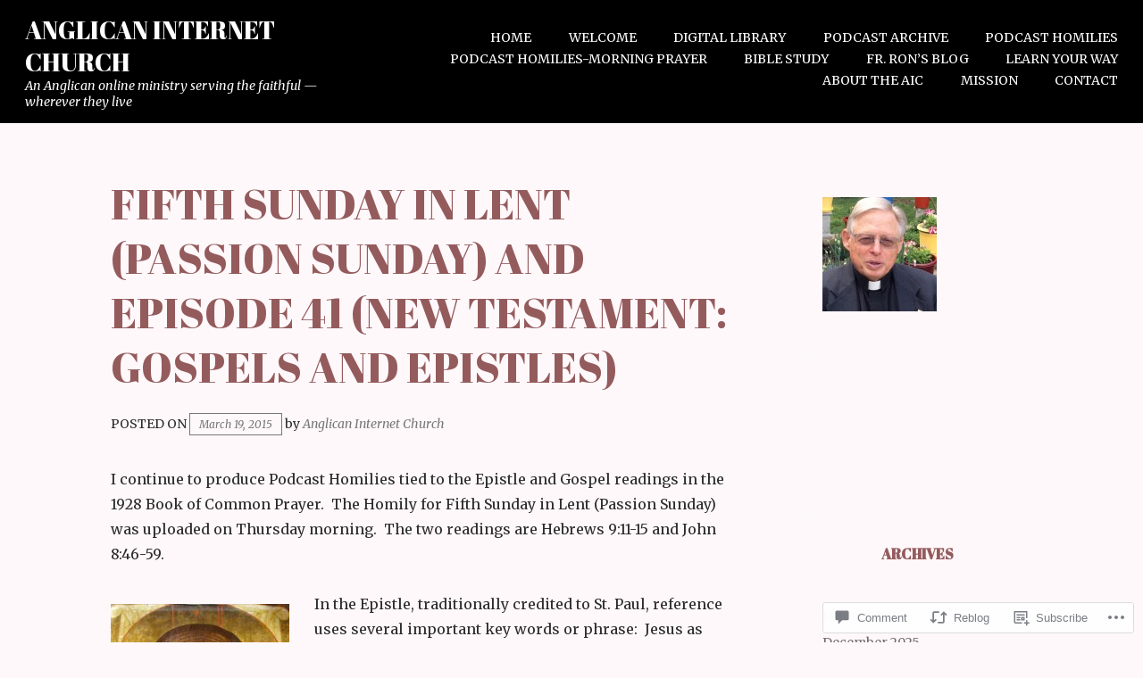

--- FILE ---
content_type: text/html; charset=UTF-8
request_url: https://anglicaninternetchurch.net/2015/03/19/fifth-sunday-in-lent-passion-sunday-and-episode-41-new-testament-gospels-and-epistles/
body_size: 26775
content:
<!DOCTYPE html>
<html lang="en">
<head>
<meta charset="UTF-8">
<meta name="viewport" content="width=device-width, initial-scale=1">
<link rel="profile" href="http://gmpg.org/xfn/11">
<link rel="pingback" href="https://anglicaninternetchurch.net/xmlrpc.php">

<title>Fifth Sunday in Lent (Passion Sunday) and Episode 41 (New Testament: Gospels and Epistles) &#8211; Anglican Internet Church</title>
<script type="text/javascript">
  WebFontConfig = {"google":{"families":["Abril+Fatface:r:latin,latin-ext","Merriweather:r,i,b,bi:latin,latin-ext"]},"api_url":"https:\/\/fonts-api.wp.com\/css"};
  (function() {
    var wf = document.createElement('script');
    wf.src = '/wp-content/plugins/custom-fonts/js/webfont.js';
    wf.type = 'text/javascript';
    wf.async = 'true';
    var s = document.getElementsByTagName('script')[0];
    s.parentNode.insertBefore(wf, s);
	})();
</script><style id="jetpack-custom-fonts-css">.wf-active body, .wf-active button, .wf-active input, .wf-active select, .wf-active textarea{font-family:"Merriweather",serif}.wf-active pre{font-family:"Merriweather",serif}.wf-active blockquote:before{font-family:"Merriweather",serif}.wf-active .menu-toggle{font-family:"Merriweather",serif}.wf-active .main-navigation li{font-family:"Merriweather",serif}.wf-active .site-footer a.button{font-family:"Merriweather",serif}.wf-active a.blue{font-family:"Merriweather",serif}.wf-active .widget_blog_subscription input[type="submit"]{font-family:"Merriweather",serif}.wf-active .footer-menu .widget_nav_menu li{font-family:"Merriweather",serif}.wf-active .entry-content a.button{font-family:"Merriweather",serif}.wf-active .block-two a.blue{font-family:"Merriweather",serif}.wf-active .contact-form input[type="submit"]{font-family:"Merriweather",serif}.wf-active h1, .wf-active h2, .wf-active h3, .wf-active h4, .wf-active h5, .wf-active h6{font-family:"Abril Fatface",sans-serif;font-weight:400;font-style:normal}.wf-active p.site-title{font-family:"Abril Fatface",sans-serif;font-weight:400;font-style:normal}.wf-active h1{font-style:normal;font-weight:400}.wf-active h2{font-style:normal;font-weight:400}.wf-active h3{font-style:normal;font-weight:400}.wf-active h4{font-style:normal;font-weight:400}.wf-active h5{font-style:normal;font-weight:400}.wf-active h6{font-style:normal;font-weight:400}.wf-active .widget-title, .wf-active .widgettitle{font-style:normal;font-weight:400}.wf-active .widget_calendar th{font-weight:400;font-style:normal}.wf-active .entry-title{font-style:normal;font-weight:400}.wf-active .page-title{font-style:normal;font-weight:400}.wf-active .author-title{font-weight:400;font-style:normal}.wf-active .news .two-third .customwidget .entry-title{font-style:normal;font-weight:400}.wf-active .content-caption .entry-content h1, .wf-active .content-caption .entry-content h2, .wf-active .content-caption .entry-content h3, .wf-active .content-caption .entry-content h4, .wf-active .content-caption .entry-content h5, .wf-active .content-caption .entry-content h6{font-family:"Abril Fatface",sans-serif;font-weight:400;font-style:normal}.wf-active .block-one .child-pages h2{font-style:normal;font-weight:400}.wf-active .page-template-grid-page.singular .columns .entry-title, .wf-active .page-template-involved-template.singular .columns .entry-title, .wf-active .singular .block-six .columns .entry-title{font-style:normal;font-weight:400}@media screen and ( min-width: 55em ){.wf-active .singular .entry-title, .wf-active h1{font-style:normal;font-weight:400}}@media screen and ( min-width: 55em ){.wf-active .page-template-boxed-sidebar-template h1, .wf-active .page-template-boxed-sidebar-template.singular .entry-title{font-style:normal;font-weight:400}}@media screen and ( min-width: 55em ){.wf-active .site-title{font-style:normal;font-weight:400}}@media screen and ( min-width: 55em ){.wf-active .singular.page-template-right-column-page-php .entry-title, .wf-active h2{font-style:normal;font-weight:400}}@media screen and ( min-width: 55em ){.wf-active h3{font-style:normal;font-weight:400}}@media screen and ( min-width: 55em ){.wf-active h4{font-style:normal;font-weight:400}}@media screen and ( min-width: 55em ){.wf-active h5{font-style:normal;font-weight:400}}@media screen and ( min-width: 55em ){.wf-active h6{font-style:normal;font-weight:400}}@media screen and ( min-width: 55em ){.wf-active .archive.list-layout .entry-title, .wf-active .blog.list-layout .entry-title{font-style:normal;font-weight:400}}@media screen and ( min-width: 55em ){.wf-active .home.singular.page-template-right-column-page-php .entry-title{font-style:normal;font-weight:400}}@media screen and ( min-width: 55em ){.wf-active .home.singular.page-template-right-column-page-php .block-one .child-pages h2{font-style:normal;font-weight:400}}@media screen and ( min-width: 55em ){.wf-active .home.singular.page-template-right-column-page-php .news .two-third .customwidget .entry-title{font-style:normal;font-weight:400}}</style>
<meta name='robots' content='max-image-preview:large' />

<!-- Async WordPress.com Remote Login -->
<script id="wpcom_remote_login_js">
var wpcom_remote_login_extra_auth = '';
function wpcom_remote_login_remove_dom_node_id( element_id ) {
	var dom_node = document.getElementById( element_id );
	if ( dom_node ) { dom_node.parentNode.removeChild( dom_node ); }
}
function wpcom_remote_login_remove_dom_node_classes( class_name ) {
	var dom_nodes = document.querySelectorAll( '.' + class_name );
	for ( var i = 0; i < dom_nodes.length; i++ ) {
		dom_nodes[ i ].parentNode.removeChild( dom_nodes[ i ] );
	}
}
function wpcom_remote_login_final_cleanup() {
	wpcom_remote_login_remove_dom_node_classes( "wpcom_remote_login_msg" );
	wpcom_remote_login_remove_dom_node_id( "wpcom_remote_login_key" );
	wpcom_remote_login_remove_dom_node_id( "wpcom_remote_login_validate" );
	wpcom_remote_login_remove_dom_node_id( "wpcom_remote_login_js" );
	wpcom_remote_login_remove_dom_node_id( "wpcom_request_access_iframe" );
	wpcom_remote_login_remove_dom_node_id( "wpcom_request_access_styles" );
}

// Watch for messages back from the remote login
window.addEventListener( "message", function( e ) {
	if ( e.origin === "https://r-login.wordpress.com" ) {
		var data = {};
		try {
			data = JSON.parse( e.data );
		} catch( e ) {
			wpcom_remote_login_final_cleanup();
			return;
		}

		if ( data.msg === 'LOGIN' ) {
			// Clean up the login check iframe
			wpcom_remote_login_remove_dom_node_id( "wpcom_remote_login_key" );

			var id_regex = new RegExp( /^[0-9]+$/ );
			var token_regex = new RegExp( /^.*|.*|.*$/ );
			if (
				token_regex.test( data.token )
				&& id_regex.test( data.wpcomid )
			) {
				// We have everything we need to ask for a login
				var script = document.createElement( "script" );
				script.setAttribute( "id", "wpcom_remote_login_validate" );
				script.src = '/remote-login.php?wpcom_remote_login=validate'
					+ '&wpcomid=' + data.wpcomid
					+ '&token=' + encodeURIComponent( data.token )
					+ '&host=' + window.location.protocol
					+ '//' + window.location.hostname
					+ '&postid=585'
					+ '&is_singular=1';
				document.body.appendChild( script );
			}

			return;
		}

		// Safari ITP, not logged in, so redirect
		if ( data.msg === 'LOGIN-REDIRECT' ) {
			window.location = 'https://wordpress.com/log-in?redirect_to=' + window.location.href;
			return;
		}

		// Safari ITP, storage access failed, remove the request
		if ( data.msg === 'LOGIN-REMOVE' ) {
			var css_zap = 'html { -webkit-transition: margin-top 1s; transition: margin-top 1s; } /* 9001 */ html { margin-top: 0 !important; } * html body { margin-top: 0 !important; } @media screen and ( max-width: 782px ) { html { margin-top: 0 !important; } * html body { margin-top: 0 !important; } }';
			var style_zap = document.createElement( 'style' );
			style_zap.type = 'text/css';
			style_zap.appendChild( document.createTextNode( css_zap ) );
			document.body.appendChild( style_zap );

			var e = document.getElementById( 'wpcom_request_access_iframe' );
			e.parentNode.removeChild( e );

			document.cookie = 'wordpress_com_login_access=denied; path=/; max-age=31536000';

			return;
		}

		// Safari ITP
		if ( data.msg === 'REQUEST_ACCESS' ) {
			console.log( 'request access: safari' );

			// Check ITP iframe enable/disable knob
			if ( wpcom_remote_login_extra_auth !== 'safari_itp_iframe' ) {
				return;
			}

			// If we are in a "private window" there is no ITP.
			var private_window = false;
			try {
				var opendb = window.openDatabase( null, null, null, null );
			} catch( e ) {
				private_window = true;
			}

			if ( private_window ) {
				console.log( 'private window' );
				return;
			}

			var iframe = document.createElement( 'iframe' );
			iframe.id = 'wpcom_request_access_iframe';
			iframe.setAttribute( 'scrolling', 'no' );
			iframe.setAttribute( 'sandbox', 'allow-storage-access-by-user-activation allow-scripts allow-same-origin allow-top-navigation-by-user-activation' );
			iframe.src = 'https://r-login.wordpress.com/remote-login.php?wpcom_remote_login=request_access&origin=' + encodeURIComponent( data.origin ) + '&wpcomid=' + encodeURIComponent( data.wpcomid );

			var css = 'html { -webkit-transition: margin-top 1s; transition: margin-top 1s; } /* 9001 */ html { margin-top: 46px !important; } * html body { margin-top: 46px !important; } @media screen and ( max-width: 660px ) { html { margin-top: 71px !important; } * html body { margin-top: 71px !important; } #wpcom_request_access_iframe { display: block; height: 71px !important; } } #wpcom_request_access_iframe { border: 0px; height: 46px; position: fixed; top: 0; left: 0; width: 100%; min-width: 100%; z-index: 99999; background: #23282d; } ';

			var style = document.createElement( 'style' );
			style.type = 'text/css';
			style.id = 'wpcom_request_access_styles';
			style.appendChild( document.createTextNode( css ) );
			document.body.appendChild( style );

			document.body.appendChild( iframe );
		}

		if ( data.msg === 'DONE' ) {
			wpcom_remote_login_final_cleanup();
		}
	}
}, false );

// Inject the remote login iframe after the page has had a chance to load
// more critical resources
window.addEventListener( "DOMContentLoaded", function( e ) {
	var iframe = document.createElement( "iframe" );
	iframe.style.display = "none";
	iframe.setAttribute( "scrolling", "no" );
	iframe.setAttribute( "id", "wpcom_remote_login_key" );
	iframe.src = "https://r-login.wordpress.com/remote-login.php"
		+ "?wpcom_remote_login=key"
		+ "&origin=aHR0cHM6Ly9hbmdsaWNhbmludGVybmV0Y2h1cmNoLm5ldA%3D%3D"
		+ "&wpcomid=116426034"
		+ "&time=" + Math.floor( Date.now() / 1000 );
	document.body.appendChild( iframe );
}, false );
</script>
<link rel='dns-prefetch' href='//s0.wp.com' />
<link rel='dns-prefetch' href='//widgets.wp.com' />
<link rel='dns-prefetch' href='//wordpress.com' />
<link rel="alternate" type="application/rss+xml" title="Anglican Internet Church &raquo; Feed" href="https://anglicaninternetchurch.net/feed/" />
<link rel="alternate" type="application/rss+xml" title="Anglican Internet Church &raquo; Comments Feed" href="https://anglicaninternetchurch.net/comments/feed/" />
<link rel="alternate" type="application/rss+xml" title="Anglican Internet Church &raquo; Fifth Sunday in Lent (Passion Sunday) and Episode 41 (New Testament: Gospels and&nbsp;Epistles) Comments Feed" href="https://anglicaninternetchurch.net/2015/03/19/fifth-sunday-in-lent-passion-sunday-and-episode-41-new-testament-gospels-and-epistles/feed/" />
	<script type="text/javascript">
		/* <![CDATA[ */
		function addLoadEvent(func) {
			var oldonload = window.onload;
			if (typeof window.onload != 'function') {
				window.onload = func;
			} else {
				window.onload = function () {
					oldonload();
					func();
				}
			}
		}
		/* ]]> */
	</script>
	<style id='wp-emoji-styles-inline-css'>

	img.wp-smiley, img.emoji {
		display: inline !important;
		border: none !important;
		box-shadow: none !important;
		height: 1em !important;
		width: 1em !important;
		margin: 0 0.07em !important;
		vertical-align: -0.1em !important;
		background: none !important;
		padding: 0 !important;
	}
/*# sourceURL=wp-emoji-styles-inline-css */
</style>
<link crossorigin='anonymous' rel='stylesheet' id='all-css-2-1' href='/wp-content/plugins/gutenberg-core/v22.2.0/build/styles/block-library/style.css?m=1764855221i&cssminify=yes' type='text/css' media='all' />
<style id='wp-block-library-inline-css'>
.has-text-align-justify {
	text-align:justify;
}
.has-text-align-justify{text-align:justify;}

/*# sourceURL=wp-block-library-inline-css */
</style><style id='global-styles-inline-css'>
:root{--wp--preset--aspect-ratio--square: 1;--wp--preset--aspect-ratio--4-3: 4/3;--wp--preset--aspect-ratio--3-4: 3/4;--wp--preset--aspect-ratio--3-2: 3/2;--wp--preset--aspect-ratio--2-3: 2/3;--wp--preset--aspect-ratio--16-9: 16/9;--wp--preset--aspect-ratio--9-16: 9/16;--wp--preset--color--black: #000000;--wp--preset--color--cyan-bluish-gray: #abb8c3;--wp--preset--color--white: #ffffff;--wp--preset--color--pale-pink: #f78da7;--wp--preset--color--vivid-red: #cf2e2e;--wp--preset--color--luminous-vivid-orange: #ff6900;--wp--preset--color--luminous-vivid-amber: #fcb900;--wp--preset--color--light-green-cyan: #7bdcb5;--wp--preset--color--vivid-green-cyan: #00d084;--wp--preset--color--pale-cyan-blue: #8ed1fc;--wp--preset--color--vivid-cyan-blue: #0693e3;--wp--preset--color--vivid-purple: #9b51e0;--wp--preset--color--purple: #980560;--wp--preset--color--blue: #20c9f3;--wp--preset--gradient--vivid-cyan-blue-to-vivid-purple: linear-gradient(135deg,rgb(6,147,227) 0%,rgb(155,81,224) 100%);--wp--preset--gradient--light-green-cyan-to-vivid-green-cyan: linear-gradient(135deg,rgb(122,220,180) 0%,rgb(0,208,130) 100%);--wp--preset--gradient--luminous-vivid-amber-to-luminous-vivid-orange: linear-gradient(135deg,rgb(252,185,0) 0%,rgb(255,105,0) 100%);--wp--preset--gradient--luminous-vivid-orange-to-vivid-red: linear-gradient(135deg,rgb(255,105,0) 0%,rgb(207,46,46) 100%);--wp--preset--gradient--very-light-gray-to-cyan-bluish-gray: linear-gradient(135deg,rgb(238,238,238) 0%,rgb(169,184,195) 100%);--wp--preset--gradient--cool-to-warm-spectrum: linear-gradient(135deg,rgb(74,234,220) 0%,rgb(151,120,209) 20%,rgb(207,42,186) 40%,rgb(238,44,130) 60%,rgb(251,105,98) 80%,rgb(254,248,76) 100%);--wp--preset--gradient--blush-light-purple: linear-gradient(135deg,rgb(255,206,236) 0%,rgb(152,150,240) 100%);--wp--preset--gradient--blush-bordeaux: linear-gradient(135deg,rgb(254,205,165) 0%,rgb(254,45,45) 50%,rgb(107,0,62) 100%);--wp--preset--gradient--luminous-dusk: linear-gradient(135deg,rgb(255,203,112) 0%,rgb(199,81,192) 50%,rgb(65,88,208) 100%);--wp--preset--gradient--pale-ocean: linear-gradient(135deg,rgb(255,245,203) 0%,rgb(182,227,212) 50%,rgb(51,167,181) 100%);--wp--preset--gradient--electric-grass: linear-gradient(135deg,rgb(202,248,128) 0%,rgb(113,206,126) 100%);--wp--preset--gradient--midnight: linear-gradient(135deg,rgb(2,3,129) 0%,rgb(40,116,252) 100%);--wp--preset--font-size--small: 13px;--wp--preset--font-size--medium: 20px;--wp--preset--font-size--large: 36px;--wp--preset--font-size--x-large: 42px;--wp--preset--font-family--albert-sans: 'Albert Sans', sans-serif;--wp--preset--font-family--alegreya: Alegreya, serif;--wp--preset--font-family--arvo: Arvo, serif;--wp--preset--font-family--bodoni-moda: 'Bodoni Moda', serif;--wp--preset--font-family--bricolage-grotesque: 'Bricolage Grotesque', sans-serif;--wp--preset--font-family--cabin: Cabin, sans-serif;--wp--preset--font-family--chivo: Chivo, sans-serif;--wp--preset--font-family--commissioner: Commissioner, sans-serif;--wp--preset--font-family--cormorant: Cormorant, serif;--wp--preset--font-family--courier-prime: 'Courier Prime', monospace;--wp--preset--font-family--crimson-pro: 'Crimson Pro', serif;--wp--preset--font-family--dm-mono: 'DM Mono', monospace;--wp--preset--font-family--dm-sans: 'DM Sans', sans-serif;--wp--preset--font-family--dm-serif-display: 'DM Serif Display', serif;--wp--preset--font-family--domine: Domine, serif;--wp--preset--font-family--eb-garamond: 'EB Garamond', serif;--wp--preset--font-family--epilogue: Epilogue, sans-serif;--wp--preset--font-family--fahkwang: Fahkwang, sans-serif;--wp--preset--font-family--figtree: Figtree, sans-serif;--wp--preset--font-family--fira-sans: 'Fira Sans', sans-serif;--wp--preset--font-family--fjalla-one: 'Fjalla One', sans-serif;--wp--preset--font-family--fraunces: Fraunces, serif;--wp--preset--font-family--gabarito: Gabarito, system-ui;--wp--preset--font-family--ibm-plex-mono: 'IBM Plex Mono', monospace;--wp--preset--font-family--ibm-plex-sans: 'IBM Plex Sans', sans-serif;--wp--preset--font-family--ibarra-real-nova: 'Ibarra Real Nova', serif;--wp--preset--font-family--instrument-serif: 'Instrument Serif', serif;--wp--preset--font-family--inter: Inter, sans-serif;--wp--preset--font-family--josefin-sans: 'Josefin Sans', sans-serif;--wp--preset--font-family--jost: Jost, sans-serif;--wp--preset--font-family--libre-baskerville: 'Libre Baskerville', serif;--wp--preset--font-family--libre-franklin: 'Libre Franklin', sans-serif;--wp--preset--font-family--literata: Literata, serif;--wp--preset--font-family--lora: Lora, serif;--wp--preset--font-family--merriweather: Merriweather, serif;--wp--preset--font-family--montserrat: Montserrat, sans-serif;--wp--preset--font-family--newsreader: Newsreader, serif;--wp--preset--font-family--noto-sans-mono: 'Noto Sans Mono', sans-serif;--wp--preset--font-family--nunito: Nunito, sans-serif;--wp--preset--font-family--open-sans: 'Open Sans', sans-serif;--wp--preset--font-family--overpass: Overpass, sans-serif;--wp--preset--font-family--pt-serif: 'PT Serif', serif;--wp--preset--font-family--petrona: Petrona, serif;--wp--preset--font-family--piazzolla: Piazzolla, serif;--wp--preset--font-family--playfair-display: 'Playfair Display', serif;--wp--preset--font-family--plus-jakarta-sans: 'Plus Jakarta Sans', sans-serif;--wp--preset--font-family--poppins: Poppins, sans-serif;--wp--preset--font-family--raleway: Raleway, sans-serif;--wp--preset--font-family--roboto: Roboto, sans-serif;--wp--preset--font-family--roboto-slab: 'Roboto Slab', serif;--wp--preset--font-family--rubik: Rubik, sans-serif;--wp--preset--font-family--rufina: Rufina, serif;--wp--preset--font-family--sora: Sora, sans-serif;--wp--preset--font-family--source-sans-3: 'Source Sans 3', sans-serif;--wp--preset--font-family--source-serif-4: 'Source Serif 4', serif;--wp--preset--font-family--space-mono: 'Space Mono', monospace;--wp--preset--font-family--syne: Syne, sans-serif;--wp--preset--font-family--texturina: Texturina, serif;--wp--preset--font-family--urbanist: Urbanist, sans-serif;--wp--preset--font-family--work-sans: 'Work Sans', sans-serif;--wp--preset--spacing--20: 0.44rem;--wp--preset--spacing--30: 0.67rem;--wp--preset--spacing--40: 1rem;--wp--preset--spacing--50: 1.5rem;--wp--preset--spacing--60: 2.25rem;--wp--preset--spacing--70: 3.38rem;--wp--preset--spacing--80: 5.06rem;--wp--preset--shadow--natural: 6px 6px 9px rgba(0, 0, 0, 0.2);--wp--preset--shadow--deep: 12px 12px 50px rgba(0, 0, 0, 0.4);--wp--preset--shadow--sharp: 6px 6px 0px rgba(0, 0, 0, 0.2);--wp--preset--shadow--outlined: 6px 6px 0px -3px rgb(255, 255, 255), 6px 6px rgb(0, 0, 0);--wp--preset--shadow--crisp: 6px 6px 0px rgb(0, 0, 0);}:where(.is-layout-flex){gap: 0.5em;}:where(.is-layout-grid){gap: 0.5em;}body .is-layout-flex{display: flex;}.is-layout-flex{flex-wrap: wrap;align-items: center;}.is-layout-flex > :is(*, div){margin: 0;}body .is-layout-grid{display: grid;}.is-layout-grid > :is(*, div){margin: 0;}:where(.wp-block-columns.is-layout-flex){gap: 2em;}:where(.wp-block-columns.is-layout-grid){gap: 2em;}:where(.wp-block-post-template.is-layout-flex){gap: 1.25em;}:where(.wp-block-post-template.is-layout-grid){gap: 1.25em;}.has-black-color{color: var(--wp--preset--color--black) !important;}.has-cyan-bluish-gray-color{color: var(--wp--preset--color--cyan-bluish-gray) !important;}.has-white-color{color: var(--wp--preset--color--white) !important;}.has-pale-pink-color{color: var(--wp--preset--color--pale-pink) !important;}.has-vivid-red-color{color: var(--wp--preset--color--vivid-red) !important;}.has-luminous-vivid-orange-color{color: var(--wp--preset--color--luminous-vivid-orange) !important;}.has-luminous-vivid-amber-color{color: var(--wp--preset--color--luminous-vivid-amber) !important;}.has-light-green-cyan-color{color: var(--wp--preset--color--light-green-cyan) !important;}.has-vivid-green-cyan-color{color: var(--wp--preset--color--vivid-green-cyan) !important;}.has-pale-cyan-blue-color{color: var(--wp--preset--color--pale-cyan-blue) !important;}.has-vivid-cyan-blue-color{color: var(--wp--preset--color--vivid-cyan-blue) !important;}.has-vivid-purple-color{color: var(--wp--preset--color--vivid-purple) !important;}.has-black-background-color{background-color: var(--wp--preset--color--black) !important;}.has-cyan-bluish-gray-background-color{background-color: var(--wp--preset--color--cyan-bluish-gray) !important;}.has-white-background-color{background-color: var(--wp--preset--color--white) !important;}.has-pale-pink-background-color{background-color: var(--wp--preset--color--pale-pink) !important;}.has-vivid-red-background-color{background-color: var(--wp--preset--color--vivid-red) !important;}.has-luminous-vivid-orange-background-color{background-color: var(--wp--preset--color--luminous-vivid-orange) !important;}.has-luminous-vivid-amber-background-color{background-color: var(--wp--preset--color--luminous-vivid-amber) !important;}.has-light-green-cyan-background-color{background-color: var(--wp--preset--color--light-green-cyan) !important;}.has-vivid-green-cyan-background-color{background-color: var(--wp--preset--color--vivid-green-cyan) !important;}.has-pale-cyan-blue-background-color{background-color: var(--wp--preset--color--pale-cyan-blue) !important;}.has-vivid-cyan-blue-background-color{background-color: var(--wp--preset--color--vivid-cyan-blue) !important;}.has-vivid-purple-background-color{background-color: var(--wp--preset--color--vivid-purple) !important;}.has-black-border-color{border-color: var(--wp--preset--color--black) !important;}.has-cyan-bluish-gray-border-color{border-color: var(--wp--preset--color--cyan-bluish-gray) !important;}.has-white-border-color{border-color: var(--wp--preset--color--white) !important;}.has-pale-pink-border-color{border-color: var(--wp--preset--color--pale-pink) !important;}.has-vivid-red-border-color{border-color: var(--wp--preset--color--vivid-red) !important;}.has-luminous-vivid-orange-border-color{border-color: var(--wp--preset--color--luminous-vivid-orange) !important;}.has-luminous-vivid-amber-border-color{border-color: var(--wp--preset--color--luminous-vivid-amber) !important;}.has-light-green-cyan-border-color{border-color: var(--wp--preset--color--light-green-cyan) !important;}.has-vivid-green-cyan-border-color{border-color: var(--wp--preset--color--vivid-green-cyan) !important;}.has-pale-cyan-blue-border-color{border-color: var(--wp--preset--color--pale-cyan-blue) !important;}.has-vivid-cyan-blue-border-color{border-color: var(--wp--preset--color--vivid-cyan-blue) !important;}.has-vivid-purple-border-color{border-color: var(--wp--preset--color--vivid-purple) !important;}.has-vivid-cyan-blue-to-vivid-purple-gradient-background{background: var(--wp--preset--gradient--vivid-cyan-blue-to-vivid-purple) !important;}.has-light-green-cyan-to-vivid-green-cyan-gradient-background{background: var(--wp--preset--gradient--light-green-cyan-to-vivid-green-cyan) !important;}.has-luminous-vivid-amber-to-luminous-vivid-orange-gradient-background{background: var(--wp--preset--gradient--luminous-vivid-amber-to-luminous-vivid-orange) !important;}.has-luminous-vivid-orange-to-vivid-red-gradient-background{background: var(--wp--preset--gradient--luminous-vivid-orange-to-vivid-red) !important;}.has-very-light-gray-to-cyan-bluish-gray-gradient-background{background: var(--wp--preset--gradient--very-light-gray-to-cyan-bluish-gray) !important;}.has-cool-to-warm-spectrum-gradient-background{background: var(--wp--preset--gradient--cool-to-warm-spectrum) !important;}.has-blush-light-purple-gradient-background{background: var(--wp--preset--gradient--blush-light-purple) !important;}.has-blush-bordeaux-gradient-background{background: var(--wp--preset--gradient--blush-bordeaux) !important;}.has-luminous-dusk-gradient-background{background: var(--wp--preset--gradient--luminous-dusk) !important;}.has-pale-ocean-gradient-background{background: var(--wp--preset--gradient--pale-ocean) !important;}.has-electric-grass-gradient-background{background: var(--wp--preset--gradient--electric-grass) !important;}.has-midnight-gradient-background{background: var(--wp--preset--gradient--midnight) !important;}.has-small-font-size{font-size: var(--wp--preset--font-size--small) !important;}.has-medium-font-size{font-size: var(--wp--preset--font-size--medium) !important;}.has-large-font-size{font-size: var(--wp--preset--font-size--large) !important;}.has-x-large-font-size{font-size: var(--wp--preset--font-size--x-large) !important;}.has-albert-sans-font-family{font-family: var(--wp--preset--font-family--albert-sans) !important;}.has-alegreya-font-family{font-family: var(--wp--preset--font-family--alegreya) !important;}.has-arvo-font-family{font-family: var(--wp--preset--font-family--arvo) !important;}.has-bodoni-moda-font-family{font-family: var(--wp--preset--font-family--bodoni-moda) !important;}.has-bricolage-grotesque-font-family{font-family: var(--wp--preset--font-family--bricolage-grotesque) !important;}.has-cabin-font-family{font-family: var(--wp--preset--font-family--cabin) !important;}.has-chivo-font-family{font-family: var(--wp--preset--font-family--chivo) !important;}.has-commissioner-font-family{font-family: var(--wp--preset--font-family--commissioner) !important;}.has-cormorant-font-family{font-family: var(--wp--preset--font-family--cormorant) !important;}.has-courier-prime-font-family{font-family: var(--wp--preset--font-family--courier-prime) !important;}.has-crimson-pro-font-family{font-family: var(--wp--preset--font-family--crimson-pro) !important;}.has-dm-mono-font-family{font-family: var(--wp--preset--font-family--dm-mono) !important;}.has-dm-sans-font-family{font-family: var(--wp--preset--font-family--dm-sans) !important;}.has-dm-serif-display-font-family{font-family: var(--wp--preset--font-family--dm-serif-display) !important;}.has-domine-font-family{font-family: var(--wp--preset--font-family--domine) !important;}.has-eb-garamond-font-family{font-family: var(--wp--preset--font-family--eb-garamond) !important;}.has-epilogue-font-family{font-family: var(--wp--preset--font-family--epilogue) !important;}.has-fahkwang-font-family{font-family: var(--wp--preset--font-family--fahkwang) !important;}.has-figtree-font-family{font-family: var(--wp--preset--font-family--figtree) !important;}.has-fira-sans-font-family{font-family: var(--wp--preset--font-family--fira-sans) !important;}.has-fjalla-one-font-family{font-family: var(--wp--preset--font-family--fjalla-one) !important;}.has-fraunces-font-family{font-family: var(--wp--preset--font-family--fraunces) !important;}.has-gabarito-font-family{font-family: var(--wp--preset--font-family--gabarito) !important;}.has-ibm-plex-mono-font-family{font-family: var(--wp--preset--font-family--ibm-plex-mono) !important;}.has-ibm-plex-sans-font-family{font-family: var(--wp--preset--font-family--ibm-plex-sans) !important;}.has-ibarra-real-nova-font-family{font-family: var(--wp--preset--font-family--ibarra-real-nova) !important;}.has-instrument-serif-font-family{font-family: var(--wp--preset--font-family--instrument-serif) !important;}.has-inter-font-family{font-family: var(--wp--preset--font-family--inter) !important;}.has-josefin-sans-font-family{font-family: var(--wp--preset--font-family--josefin-sans) !important;}.has-jost-font-family{font-family: var(--wp--preset--font-family--jost) !important;}.has-libre-baskerville-font-family{font-family: var(--wp--preset--font-family--libre-baskerville) !important;}.has-libre-franklin-font-family{font-family: var(--wp--preset--font-family--libre-franklin) !important;}.has-literata-font-family{font-family: var(--wp--preset--font-family--literata) !important;}.has-lora-font-family{font-family: var(--wp--preset--font-family--lora) !important;}.has-merriweather-font-family{font-family: var(--wp--preset--font-family--merriweather) !important;}.has-montserrat-font-family{font-family: var(--wp--preset--font-family--montserrat) !important;}.has-newsreader-font-family{font-family: var(--wp--preset--font-family--newsreader) !important;}.has-noto-sans-mono-font-family{font-family: var(--wp--preset--font-family--noto-sans-mono) !important;}.has-nunito-font-family{font-family: var(--wp--preset--font-family--nunito) !important;}.has-open-sans-font-family{font-family: var(--wp--preset--font-family--open-sans) !important;}.has-overpass-font-family{font-family: var(--wp--preset--font-family--overpass) !important;}.has-pt-serif-font-family{font-family: var(--wp--preset--font-family--pt-serif) !important;}.has-petrona-font-family{font-family: var(--wp--preset--font-family--petrona) !important;}.has-piazzolla-font-family{font-family: var(--wp--preset--font-family--piazzolla) !important;}.has-playfair-display-font-family{font-family: var(--wp--preset--font-family--playfair-display) !important;}.has-plus-jakarta-sans-font-family{font-family: var(--wp--preset--font-family--plus-jakarta-sans) !important;}.has-poppins-font-family{font-family: var(--wp--preset--font-family--poppins) !important;}.has-raleway-font-family{font-family: var(--wp--preset--font-family--raleway) !important;}.has-roboto-font-family{font-family: var(--wp--preset--font-family--roboto) !important;}.has-roboto-slab-font-family{font-family: var(--wp--preset--font-family--roboto-slab) !important;}.has-rubik-font-family{font-family: var(--wp--preset--font-family--rubik) !important;}.has-rufina-font-family{font-family: var(--wp--preset--font-family--rufina) !important;}.has-sora-font-family{font-family: var(--wp--preset--font-family--sora) !important;}.has-source-sans-3-font-family{font-family: var(--wp--preset--font-family--source-sans-3) !important;}.has-source-serif-4-font-family{font-family: var(--wp--preset--font-family--source-serif-4) !important;}.has-space-mono-font-family{font-family: var(--wp--preset--font-family--space-mono) !important;}.has-syne-font-family{font-family: var(--wp--preset--font-family--syne) !important;}.has-texturina-font-family{font-family: var(--wp--preset--font-family--texturina) !important;}.has-urbanist-font-family{font-family: var(--wp--preset--font-family--urbanist) !important;}.has-work-sans-font-family{font-family: var(--wp--preset--font-family--work-sans) !important;}
/*# sourceURL=global-styles-inline-css */
</style>

<style id='classic-theme-styles-inline-css'>
/*! This file is auto-generated */
.wp-block-button__link{color:#fff;background-color:#32373c;border-radius:9999px;box-shadow:none;text-decoration:none;padding:calc(.667em + 2px) calc(1.333em + 2px);font-size:1.125em}.wp-block-file__button{background:#32373c;color:#fff;text-decoration:none}
/*# sourceURL=/wp-includes/css/classic-themes.min.css */
</style>
<link crossorigin='anonymous' rel='stylesheet' id='all-css-4-1' href='/_static/??-eJx9j8EOwjAIhl/IyvTgvBgfxXQtmZ2jbQrdfHxZll3U7ELgh48fYM7GpSgYBaiaPNY+RAaXCqpO2QroBKEPFkckHTs65gP8x+bgexTFecuN4HsfyWpjui4XZDYaKVQy8lQv3uMGlGzdy6i0rlgbQCnFrfmYMPpUwFZJZEWC+8GAi4OuhtHDhKVTaxWXN/m7Xo650+3UXprm3J6a6/ABpBt3RQ==&cssminify=yes' type='text/css' media='all' />
<link rel='stylesheet' id='verbum-gutenberg-css-css' href='https://widgets.wp.com/verbum-block-editor/block-editor.css?ver=1738686361' media='all' />
<link crossorigin='anonymous' rel='stylesheet' id='all-css-6-1' href='/_static/??-eJx9T0EOwjAM+xAlGgyNC+IpqFShZGuSqu2E+D2FIZgAcbOd2E7gEo1TKSgFeDQxjJ4kg1PmKplAA1aWP5RlVRZAIFqouvMLTINZZjkj14SYkGlkiCgWcrkG/NqctfdYonXDkwOrChxIHHgUTFPjT/gvNOExqK/QP/55038mj2qCOluonjAn5hQspbt1z7um26xX27Zr2v4GNKF+KA==&cssminify=yes' type='text/css' media='all' />
<link crossorigin='anonymous' rel='stylesheet' id='print-css-7-1' href='/wp-content/mu-plugins/global-print/global-print.css?m=1465851035i&cssminify=yes' type='text/css' media='print' />
<style id='jetpack-global-styles-frontend-style-inline-css'>
:root { --font-headings: unset; --font-base: unset; --font-headings-default: -apple-system,BlinkMacSystemFont,"Segoe UI",Roboto,Oxygen-Sans,Ubuntu,Cantarell,"Helvetica Neue",sans-serif; --font-base-default: -apple-system,BlinkMacSystemFont,"Segoe UI",Roboto,Oxygen-Sans,Ubuntu,Cantarell,"Helvetica Neue",sans-serif;}
/*# sourceURL=jetpack-global-styles-frontend-style-inline-css */
</style>
<link crossorigin='anonymous' rel='stylesheet' id='all-css-10-1' href='/wp-content/themes/h4/global.css?m=1420737423i&cssminify=yes' type='text/css' media='all' />
<script type="text/javascript" id="wpcom-actionbar-placeholder-js-extra">
/* <![CDATA[ */
var actionbardata = {"siteID":"116426034","postID":"585","siteURL":"https://anglicaninternetchurch.net","xhrURL":"https://anglicaninternetchurch.net/wp-admin/admin-ajax.php","nonce":"538b1bcb63","isLoggedIn":"","statusMessage":"","subsEmailDefault":"instantly","proxyScriptUrl":"https://s0.wp.com/wp-content/js/wpcom-proxy-request.js?m=1513050504i&amp;ver=20211021","shortlink":"https://wp.me/p7SvJg-9r","i18n":{"followedText":"New posts from this site will now appear in your \u003Ca href=\"https://wordpress.com/reader\"\u003EReader\u003C/a\u003E","foldBar":"Collapse this bar","unfoldBar":"Expand this bar","shortLinkCopied":"Shortlink copied to clipboard."}};
//# sourceURL=wpcom-actionbar-placeholder-js-extra
/* ]]> */
</script>
<script type="text/javascript" id="jetpack-mu-wpcom-settings-js-before">
/* <![CDATA[ */
var JETPACK_MU_WPCOM_SETTINGS = {"assetsUrl":"https://s0.wp.com/wp-content/mu-plugins/jetpack-mu-wpcom-plugin/moon/jetpack_vendor/automattic/jetpack-mu-wpcom/src/build/"};
//# sourceURL=jetpack-mu-wpcom-settings-js-before
/* ]]> */
</script>
<script crossorigin='anonymous' type='text/javascript'  src='/wp-content/js/rlt-proxy.js?m=1720530689i'></script>
<script type="text/javascript" id="rlt-proxy-js-after">
/* <![CDATA[ */
	rltInitialize( {"token":null,"iframeOrigins":["https:\/\/widgets.wp.com"]} );
//# sourceURL=rlt-proxy-js-after
/* ]]> */
</script>
<link rel="EditURI" type="application/rsd+xml" title="RSD" href="https://anglicaninternetchurchnet.wordpress.com/xmlrpc.php?rsd" />
<meta name="generator" content="WordPress.com" />
<link rel="canonical" href="https://anglicaninternetchurch.net/2015/03/19/fifth-sunday-in-lent-passion-sunday-and-episode-41-new-testament-gospels-and-epistles/" />
<link rel='shortlink' href='https://wp.me/p7SvJg-9r' />
<link rel="alternate" type="application/json+oembed" href="https://public-api.wordpress.com/oembed/?format=json&amp;url=https%3A%2F%2Fanglicaninternetchurch.net%2F2015%2F03%2F19%2Ffifth-sunday-in-lent-passion-sunday-and-episode-41-new-testament-gospels-and-epistles%2F&amp;for=wpcom-auto-discovery" /><link rel="alternate" type="application/xml+oembed" href="https://public-api.wordpress.com/oembed/?format=xml&amp;url=https%3A%2F%2Fanglicaninternetchurch.net%2F2015%2F03%2F19%2Ffifth-sunday-in-lent-passion-sunday-and-episode-41-new-testament-gospels-and-epistles%2F&amp;for=wpcom-auto-discovery" />
<!-- Jetpack Open Graph Tags -->
<meta property="og:type" content="article" />
<meta property="og:title" content="Fifth Sunday in Lent (Passion Sunday) and Episode 41 (New Testament: Gospels and Epistles)" />
<meta property="og:url" content="https://anglicaninternetchurch.net/2015/03/19/fifth-sunday-in-lent-passion-sunday-and-episode-41-new-testament-gospels-and-epistles/" />
<meta property="og:description" content="I continue to produce Podcast Homilies tied to the Epistle and Gospel readings in the 1928 Book of Common Prayer.  The Homily for Fifth Sunday in Lent (Passion Sunday) was uploaded on Thursday morn…" />
<meta property="article:published_time" content="2015-03-19T13:32:11+00:00" />
<meta property="article:modified_time" content="2015-03-19T13:32:11+00:00" />
<meta property="og:site_name" content="Anglican Internet Church" />
<meta property="og:image" content="https://anglicaninternetchurch.net/wp-content/uploads/2015/03/notmadebyhands-icon-russia-18thc.jpg" />
<meta property="og:image:width" content="200" />
<meta property="og:image:height" content="208" />
<meta property="og:image:alt" content="NotMadeByHands-Icon-Russia-18thC" />
<meta property="og:locale" content="en_US" />
<meta property="article:publisher" content="https://www.facebook.com/WordPresscom" />
<meta name="twitter:creator" content="@AIC_Fr_Ron" />
<meta name="twitter:text:title" content="Fifth Sunday in Lent (Passion Sunday) and Episode 41 (New Testament: Gospels and&nbsp;Epistles)" />
<meta name="twitter:image" content="https://anglicaninternetchurch.net/wp-content/uploads/2015/03/notmadebyhands-icon-russia-18thc.jpg?w=144" />
<meta name="twitter:image:alt" content="NotMadeByHands-Icon-Russia-18thC" />
<meta name="twitter:card" content="summary" />

<!-- End Jetpack Open Graph Tags -->
<link rel="search" type="application/opensearchdescription+xml" href="https://anglicaninternetchurch.net/osd.xml" title="Anglican Internet Church" />
<link rel="search" type="application/opensearchdescription+xml" href="https://s1.wp.com/opensearch.xml" title="WordPress.com" />
<meta name="theme-color" content="#fef8fa" />
<meta name="description" content="I continue to produce Podcast Homilies tied to the Epistle and Gospel readings in the 1928 Book of Common Prayer.  The Homily for Fifth Sunday in Lent (Passion Sunday) was uploaded on Thursday morning.  The two readings are Hebrews 9:11-15 and John 8:46-59. In the Epistle, traditionally credited to St. Paul, reference uses several important&hellip;" />
<style type="text/css" id="custom-background-css">
body.custom-background { background-color: #fef8fa; }
</style>
	<style type="text/css" id="custom-colors-css">
.main-navigation a,
		.main-navigation a:visited,
		.main-navigation a:hover,
		.main-navigation a:focus,
		.social-navigation a,
		.social-navigation a:visited,
		.social-navigation a:hover,
		.social-navigation a:focus { color: #FFFFFF;}
table, th, td,
			.comment .comment-metadata span.comment-author { border-color: #000000;}
table, th, td,
			.comment .comment-metadata span.comment-author { border-color: rgba( 0, 0, 0, 0.25 );}
hr.short { background-color: #000000;}
hr.short { background-color: rgba( 0, 0, 0, 0.25 );}
#comments input[type="submit"],
			#promo a,
			.block-two a.blue,
			.contact-form input[type="submit"],
			.entry-content a.button,
			.site-footer a.button,
			.site-footer.custom #promo a,
			.widget_blog_subscription input[type="submit"],
			.widget_search .search-submit,
			a.blue { color: #000000;}
input[type="email"],
			input[type="email"]:focus,
			input[type="password"],
			input[type="password"]:focus,
			input[type="reset"],
			input[type="search"],
			input[type="search"]:focus,
			input[type="text"],
			input[type="text"]:focus,
			input[type="url"],
			input[type="url"]:focus,
			mark,
			textarea,
			textarea:focus,
			.no-featured-image,
			.block-two .news,
			.blog .entry-meta a:hover,
			.single .entry-meta a:hover,
			.search .entry-meta a:hover,
			.archive .entry-meta a:hover { color: #000000;}
body, button, input, select, textarea { color: #2B2B2B;}
#secondary .widget,
			#secondary .widget-title,
			.author-info,
			.site-main .comment-navigation,
			.site-main .posts-navigation,
			.site-main .post-navigation,
			.sticky,
			div#infinite-handle { border-color: #f6f6f6;}
#secondary .widget,
			#secondary .widget-title,
			.author-info,
			.site-main .comment-navigation,
			.site-main .posts-navigation,
			.site-main .post-navigation,
			.sticky,
			div#infinite-handle { border-color: rgba( 246, 246, 246, 0.25 );}
.blog .entry-meta a, .search .entry-meta a, .archive .entry-meta a { color: #6B6B6B;}
.blog .entry-meta a, .search .entry-meta a, .archive .entry-meta a, .customwidget .entry-meta { border-color: #777777;}
.blog .entry-meta a, .search .entry-meta a, .archive .entry-meta a, .customwidget .entry-meta { border-color: rgba( 119, 119, 119, 0.25 );}
body,
		.widget_archive a,
		.widget_categories a,
		.widget .post-count { background-color: #fef8fa;}
#comments input[type="submit"],
			#promo a,
			.block-two a.blue,
			.contact-form input[type="submit"],
			.entry-content a.button,
			.main-navigation li.blue a,
			.site-footer a.button,
			.site-footer.custom #promo a,
			.widget_blog_subscription input[type="submit"],
			.widget_search .search-submit,
			a.blue { background-color: #f9eff7;}
.blog .author:before,
			.blog .cat-links:before,
			.blog .comments-link:before,
			.blog .edit-link:before,
			.blog .entry-format:before,
			.blog .posted-on:before,
			.blog .tags-links:before,
			span.blue { color: #8E578D;}
h1,
			h2,
			h3,
			h4,
			h5,
			h6,
			.section.pages.without-featured-image h1,
			#secondary .widget-title,
			.block-two .news h2.entry-title,
			.block-two .no-featured-image h2.entry-title { color: #945B5D;}
a,
			a:active,
			a:focus,
			a:hover,
			a:visited,
			#promo a,
			.archive .entry-meta a:hover,
			.block-one .no-featured-image .entry-content a,
			.block-two .news .entry-content a,
			.blog .entry-meta  a:hover,
			.search .entry-meta a:hover,
			#main #infinite-handle span { color: #736968;}
</style>
<link rel="icon" href="https://anglicaninternetchurch.net/wp-content/uploads/2016/09/aic-logo-feb20161.jpg?w=32" sizes="32x32" />
<link rel="icon" href="https://anglicaninternetchurch.net/wp-content/uploads/2016/09/aic-logo-feb20161.jpg?w=192" sizes="192x192" />
<link rel="apple-touch-icon" href="https://anglicaninternetchurch.net/wp-content/uploads/2016/09/aic-logo-feb20161.jpg?w=180" />
<meta name="msapplication-TileImage" content="https://anglicaninternetchurch.net/wp-content/uploads/2016/09/aic-logo-feb20161.jpg?w=270" />
			<link rel="stylesheet" id="custom-css-css" type="text/css" href="https://s0.wp.com/?custom-css=1&#038;csblog=7SvJg&#038;cscache=6&#038;csrev=4" />
			<link crossorigin='anonymous' rel='stylesheet' id='all-css-0-3' href='/_static/??-eJyNjMEKgzAQBX9Ifdha9CJ+StF1KdFkN7gJ+X0RbM89zjAMSqxJJbEkhFxHnz9ODBunONN+M4Kq4O2EsHil3WDFRT4aMqvw/yHomj0baD40G/tf9BXXcApj27+ej6Hr2247ASkBO20=&cssminify=yes' type='text/css' media='all' />
</head>

<body class="wp-singular post-template-default single single-post postid-585 single-format-standard custom-background wp-theme-premiumpena customizer-styles-applied singular standard-menu jetpack-reblog-enabled custom-colors">
	<a class="skip-link screen-reader-text" href="#content">Skip to content</a>

	<header id="masthead" class="site-header" role="banner">
		<div class="site-branding">
													<p class="site-title"><a href="https://anglicaninternetchurch.net/" rel="home">Anglican Internet Church</a></p>
										<p class="site-description">An Anglican online ministry serving the faithful &#8212; wherever they live</p>
						</div><!-- .site-branding -->
			<nav id="site-navigation" class="main-navigation" role="navigation">
				<button class="menu-toggle" aria-controls="primary-menu" aria-expanded="false">Menu</button>
				<div class="menu-primary-menu-container"><ul id="menu-1-menu" class="menu"><li id="menu-item-119" class="menu-item menu-item-type-post_type menu-item-object-page menu-item-home menu-item-119"><a href="https://anglicaninternetchurch.net/">Home</a></li>
<li id="menu-item-123" class="menu-item menu-item-type-post_type menu-item-object-page menu-item-123"><a href="https://anglicaninternetchurch.net/welcome-to-living-on-one/">Welcome</a></li>
<li id="menu-item-1689" class="menu-item menu-item-type-post_type menu-item-object-page menu-item-1689"><a href="https://anglicaninternetchurch.net/digital-library/">Digital Library</a></li>
<li id="menu-item-2910" class="menu-item menu-item-type-post_type menu-item-object-page menu-item-2910"><a href="https://anglicaninternetchurch.net/podcast-archive/">Podcast Archive</a></li>
<li id="menu-item-1691" class="menu-item menu-item-type-post_type menu-item-object-page menu-item-1691"><a href="https://anglicaninternetchurch.net/podcast-homilies/">Podcast Homilies</a></li>
<li id="menu-item-6938" class="menu-item menu-item-type-post_type menu-item-object-page menu-item-6938"><a href="https://anglicaninternetchurch.net/podcast-homilies-morning-prayer/">Podcast Homilies-Morning Prayer</a></li>
<li id="menu-item-1690" class="menu-item menu-item-type-post_type menu-item-object-page menu-item-1690"><a href="https://anglicaninternetchurch.net/bible-study/">Bible Study</a></li>
<li id="menu-item-121" class="menu-item menu-item-type-post_type menu-item-object-page current_page_parent menu-item-121"><a href="https://anglicaninternetchurch.net/blog/">Fr. Ron’s Blog</a></li>
<li id="menu-item-5439" class="menu-item menu-item-type-post_type menu-item-object-page menu-item-5439"><a href="https://anglicaninternetchurch.net/letusmakeadifference/">Learn Your Way</a></li>
<li id="menu-item-120" class="menu-item menu-item-type-post_type menu-item-object-page menu-item-120"><a href="https://anglicaninternetchurch.net/about-the-aic/">About the AIC</a></li>
<li id="menu-item-543" class="menu-item menu-item-type-post_type menu-item-object-page menu-item-543"><a href="https://anglicaninternetchurch.net/about/">Mission</a></li>
<li id="menu-item-122" class="menu-item menu-item-type-post_type menu-item-object-page menu-item-122"><a href="https://anglicaninternetchurch.net/contact/">Contact</a></li>
</ul></div>			</nav><!-- #site-navigation -->
	</header>
	
<div class="hfeed site single">
	<div class="content site-content">
		<div id="primary" class="content-area">
			<main id="main" class="site-main" role="main">

			
				
<article id="post-585" class="post-585 post type-post status-publish format-standard hentry category-anglican category-bible-study category-christian-spirituality category-christianity category-uncategorized">
	<header class="entry-header">
		
		<h1 class="entry-title">Fifth Sunday in Lent (Passion Sunday) and Episode 41 (New Testament: Gospels and&nbsp;Epistles)</h1>
				<div class="entry-meta">
			<span class="posted-on">Posted on <a href="https://anglicaninternetchurch.net/2015/03/19/fifth-sunday-in-lent-passion-sunday-and-episode-41-new-testament-gospels-and-epistles/" rel="bookmark"><time class="entry-date published updated" datetime="2015-03-19T13:32:11-04:00">March 19, 2015</time></a></span><span class="byline"> by <span class="author vcard"><a class="url fn n" href="https://anglicaninternetchurch.net/author/frronaic/">Anglican Internet Church</a></span></span>		</div><!-- .entry-meta -->
		
	</header><!-- .entry-header -->

	<div class="entry-content">
		<p>I continue to produce Podcast Homilies tied to the Epistle and Gospel readings in the 1928 Book of Common Prayer.  The Homily for Fifth Sunday in Lent (Passion Sunday) was uploaded on Thursday morning.  The two readings are Hebrews 9:11-15 and John 8:46-59.</p>
<figure data-shortcode="caption" id="attachment_146" aria-describedby="caption-attachment-146" style="width: 200px" class="wp-caption alignleft"><a href="https://anglicaninternetchurch.net/wp-content/uploads/2015/03/notmadebyhands-icon-russia-18thc.jpg"><img class="wp-image-146 size-full" src="https://anglicaninternetchurch.net/wp-content/uploads/2015/03/notmadebyhands-icon-russia-18thc.jpg?w=870" alt="NotMadeByHands-Icon-Russia-18thC"   /></a><figcaption id="caption-attachment-146" class="wp-caption-text">18th Century Russian Orthodox icon of Christ patterned after the original from Edessa, Syria.</figcaption></figure>
<p>In the Epistle, traditionally credited to St. Paul, reference uses several important key words or phrase:  Jesus as &#8220;high priest of good things to come&#8221; and &#8216;mediator of the new testament&#8221;; &#8220;not made with hands&#8221;; and &#8220;dead works.&#8221;  The phrase &#8220;not made with hands&#8221; is no longer widely understood in the Western Christian tradition.  It dates to the early centuries of the Church when an icon was made in what is now western Syria depicting a napkin with the face of Jesus imprinted.   The illustration is an 18th Century Russian Orthodox icon modelled on the Syrian original.  The concept of Jesus as &#8220;not made by (or with) hands&#8221; was incorporated into the Nicene Creed in the phrase &#8220;only-begotten Son,&#8221; which signifies that Jesus was &#8220;begotten&#8221; by the Father &#8220;before all worlds,&#8221; meaning before the Creation and not as a result of any form of man-woman union.  Moslems to this day deny Jesus&#8217; divinity owing to their understanding that God could not have had a &#8220;union&#8221; with a female consort which they think would have been necessary for conception. <a title="Fifth Sunday in Lent (Passion Sunday)" href="http://saintjohnc.podbean.com/mf/web/d67us8/Lent-Podcast5-2015.mp3" target="_blank"> Listen to the Podcast Homily</a></p>
<p>The Gospel reading is part of St. John&#8217;s account of the running controversy between Jesus and the Pharisees which takes up much of Chapters 6, 7, 8 &amp; 9.   The highlights are the accusation that the &#8220;father&#8217; of these Pharisees was not the patriarch Abraham but the devil and the climactic I Am declaration in verse 58:   Before Abraham was, I Am.  In Greek this is ego eimi, which is the equivalent of God&#8217;s declaration of His identity to Abraham in Exodus.  Many modern translations deny the I Am identification.  In <em><strong>New Testament: Gospels &amp; Epistles</strong></em> is take up Episodes Twenty-nine to Thirty-five with a discussion of 12 examples of the unique I Am declarations, the first to the Samaritan Woman at the Well and the Last the I Am the True Vine.</p>
<figure data-shortcode="caption" id="attachment_148" aria-describedby="caption-attachment-148" style="width: 310px" class="wp-caption alignleft"><a href="https://anglicaninternetchurch.net/wp-content/uploads/2015/03/christ-samaritan-womanatwell-ravenna-6th-c.jpg"><img class="size-medium wp-image-148" src="https://anglicaninternetchurch.net/wp-content/uploads/2015/03/christ-samaritan-womanatwell-ravenna-6th-c.jpg?w=300&#038;h=178" alt="Jesus and the Samaritan Woman at the Well of Jacob (Sychar) from a mosaic, Ravenna, Italy" width="300" height="178" /></a><figcaption id="caption-attachment-148" class="wp-caption-text">Jesus and the Samaritan Woman at the Well of Jacob (Sychar) from a mosaic, Ravenna, Italy</figcaption></figure>
<p>Also this morning I uploaded <strong>Episode Forty-one</strong> in the New Testament series, focused on St. John&#8217;s illustration, in the words of Jesus, of the relationship between God the Father and God the Son and St. John&#8217;s unique mention of Places and People, including Samaria and Cana. the Samaritan Woman at the Well, Nathaniel, Thomas, Philip and Andrew.   In the next episode I will continue the unique references to people with Peter, Nicodemus, Judas and Mary Magdalene.</p>
<p><a title="NT-Episode 41" href="http://youtu.be/BlxwDkKFNFE" target="_blank">Watch Episode 41</a></p>
			</div><!-- .entry-content -->

		<footer class="entry-footer">
		<span class="cat-links">Posted in <a href="https://anglicaninternetchurch.net/category/anglican/" rel="category tag">Anglican</a>, <a href="https://anglicaninternetchurch.net/category/bible-study/" rel="category tag">Bible Study</a>, <a href="https://anglicaninternetchurch.net/category/christian-spirituality/" rel="category tag">Christian Spirituality</a>, <a href="https://anglicaninternetchurch.net/category/christianity/" rel="category tag">Christianity</a>, <a href="https://anglicaninternetchurch.net/category/uncategorized/" rel="category tag">Uncategorized</a></span>	</footer><!-- .entry-footer -->
	
		
<div class="titlecomment">
	<h4 class="author-title">Published by</h4>
</div>
<div class="author-info">
	<div class="author-avatar">
		<img referrerpolicy="no-referrer" alt='Unknown&#039;s avatar' src='https://0.gravatar.com/avatar/39c367f1a2a521ebe3929080af26f155186acdaee371304c3a85bf047da97111?s=56&#038;d=identicon&#038;r=G' srcset='https://0.gravatar.com/avatar/39c367f1a2a521ebe3929080af26f155186acdaee371304c3a85bf047da97111?s=56&#038;d=identicon&#038;r=G 1x, https://0.gravatar.com/avatar/39c367f1a2a521ebe3929080af26f155186acdaee371304c3a85bf047da97111?s=84&#038;d=identicon&#038;r=G 1.5x, https://0.gravatar.com/avatar/39c367f1a2a521ebe3929080af26f155186acdaee371304c3a85bf047da97111?s=112&#038;d=identicon&#038;r=G 2x, https://0.gravatar.com/avatar/39c367f1a2a521ebe3929080af26f155186acdaee371304c3a85bf047da97111?s=168&#038;d=identicon&#038;r=G 3x, https://0.gravatar.com/avatar/39c367f1a2a521ebe3929080af26f155186acdaee371304c3a85bf047da97111?s=224&#038;d=identicon&#038;r=G 4x' class='avatar avatar-56' height='56' width='56' loading='lazy' decoding='async' />	</div><!-- .author-avatar -->

	<div class="author-description">
		<h3 class="author-title">Anglican Internet Church</h3>

		<p class="author-bio">
			Fr. Shibley is a retired Anglican clergyman who produces unique videos, podcasts and books explaining traditional Christian theology from an Anglican perspective.  All materials are in layman's language with a minimum of technical or theological terms.  All are available either free or at reasonable cost.  The AIC Bookstore now includes 17 publications.			<span><a class="author-link" href="https://anglicaninternetchurch.net/author/frronaic/" rel="author">
				View all posts by Anglican Internet Church			</a></span>
		</p><!-- .author-bio -->

	</div><!-- .author-description -->
</div><!-- .author-info -->	</article><!-- #post-## -->


				
	<nav class="navigation post-navigation" aria-label="Posts">
		<h2 class="screen-reader-text">Post navigation</h2>
		<div class="nav-links"><div class="nav-previous"><a href="https://anglicaninternetchurch.net/2015/03/13/fourth-sunday-in-lent/" rel="prev"><span class="meta-nav">Previous Post</span> Fourth Sunday in&nbsp;Lent</a></div><div class="nav-next"><a href="https://anglicaninternetchurch.net/2015/03/26/sixth-sunday-in-lent-palm-sunday/" rel="next"><span class="meta-nav">Next Post</span> Sixth Sunday in Lent &#8211; Palm&nbsp;Sunday</a></div></div>
	</nav>
				
<div id="comments" class="comments-area">

	
	
	
		<div id="respond" class="comment-respond">
		<h3 id="reply-title" class="comment-reply-title">Leave a comment <small><a rel="nofollow" id="cancel-comment-reply-link" href="/2015/03/19/fifth-sunday-in-lent-passion-sunday-and-episode-41-new-testament-gospels-and-epistles/#respond" style="display:none;">Cancel reply</a></small></h3><form action="https://anglicaninternetchurch.net/wp-comments-post.php" method="post" id="commentform" class="comment-form">


<div class="comment-form__verbum transparent"></div><div class="verbum-form-meta"><input type='hidden' name='comment_post_ID' value='585' id='comment_post_ID' />
<input type='hidden' name='comment_parent' id='comment_parent' value='0' />

			<input type="hidden" name="highlander_comment_nonce" id="highlander_comment_nonce" value="fc72f5e9bf" />
			<input type="hidden" name="verbum_show_subscription_modal" value="" /></div><p style="display: none;"><input type="hidden" id="akismet_comment_nonce" name="akismet_comment_nonce" value="749c7c7645" /></p><p style="display: none !important;" class="akismet-fields-container" data-prefix="ak_"><label>&#916;<textarea name="ak_hp_textarea" cols="45" rows="8" maxlength="100"></textarea></label><input type="hidden" id="ak_js_1" name="ak_js" value="178"/><script type="text/javascript">
/* <![CDATA[ */
document.getElementById( "ak_js_1" ).setAttribute( "value", ( new Date() ).getTime() );
/* ]]> */
</script>
</p></form>	</div><!-- #respond -->
	
</div><!-- #comments -->
			
			</main><!-- #main -->
		</div><!-- #primary -->

		
<div id="secondary" class="widget-area" role="complementary">
	<aside id="gravatar-3" class="widget widget_gravatar"><p><img referrerpolicy="no-referrer" alt='Unknown&#039;s avatar' src='https://1.gravatar.com/avatar/ada761b6e620ee635d33b5f20f9aaafaa56479e8b6aa01eb215a9b0931e9a319?s=128&#038;d=identicon&#038;r=G' srcset='https://1.gravatar.com/avatar/ada761b6e620ee635d33b5f20f9aaafaa56479e8b6aa01eb215a9b0931e9a319?s=128&#038;d=identicon&#038;r=G 1x, https://1.gravatar.com/avatar/ada761b6e620ee635d33b5f20f9aaafaa56479e8b6aa01eb215a9b0931e9a319?s=192&#038;d=identicon&#038;r=G 1.5x, https://1.gravatar.com/avatar/ada761b6e620ee635d33b5f20f9aaafaa56479e8b6aa01eb215a9b0931e9a319?s=256&#038;d=identicon&#038;r=G 2x, https://1.gravatar.com/avatar/ada761b6e620ee635d33b5f20f9aaafaa56479e8b6aa01eb215a9b0931e9a319?s=384&#038;d=identicon&#038;r=G 3x, https://1.gravatar.com/avatar/ada761b6e620ee635d33b5f20f9aaafaa56479e8b6aa01eb215a9b0931e9a319?s=512&#038;d=identicon&#038;r=G 4x' class='avatar avatar-128 grav-widget-none' height='128' width='128' loading='lazy' decoding='async' /></p>
</aside><aside id="follow_button_widget-3" class="widget widget_follow_button_widget">
		<a class="wordpress-follow-button" href="https://anglicaninternetchurch.net" data-blog="116426034" data-lang="en" data-show-follower-count="true">Follow Anglican Internet Church on WordPress.com</a>
		<script type="text/javascript">(function(d){ window.wpcomPlatform = {"titles":{"timelines":"Embeddable Timelines","followButton":"Follow Button","wpEmbeds":"WordPress Embeds"}}; var f = d.getElementsByTagName('SCRIPT')[0], p = d.createElement('SCRIPT');p.type = 'text/javascript';p.async = true;p.src = '//widgets.wp.com/platform.js';f.parentNode.insertBefore(p,f);}(document));</script>

		</aside><aside id="archives-3" class="widget widget_archive"><h2 class="widget-title">Archives</h2>
			<ul>
					<li><a href='https://anglicaninternetchurch.net/2026/01/'>January 2026</a></li>
	<li><a href='https://anglicaninternetchurch.net/2025/12/'>December 2025</a></li>
	<li><a href='https://anglicaninternetchurch.net/2025/11/'>November 2025</a></li>
	<li><a href='https://anglicaninternetchurch.net/2025/10/'>October 2025</a></li>
	<li><a href='https://anglicaninternetchurch.net/2025/09/'>September 2025</a></li>
	<li><a href='https://anglicaninternetchurch.net/2025/08/'>August 2025</a></li>
	<li><a href='https://anglicaninternetchurch.net/2025/07/'>July 2025</a></li>
	<li><a href='https://anglicaninternetchurch.net/2025/06/'>June 2025</a></li>
	<li><a href='https://anglicaninternetchurch.net/2025/05/'>May 2025</a></li>
	<li><a href='https://anglicaninternetchurch.net/2025/04/'>April 2025</a></li>
	<li><a href='https://anglicaninternetchurch.net/2025/03/'>March 2025</a></li>
	<li><a href='https://anglicaninternetchurch.net/2025/02/'>February 2025</a></li>
	<li><a href='https://anglicaninternetchurch.net/2025/01/'>January 2025</a></li>
	<li><a href='https://anglicaninternetchurch.net/2024/12/'>December 2024</a></li>
	<li><a href='https://anglicaninternetchurch.net/2024/11/'>November 2024</a></li>
	<li><a href='https://anglicaninternetchurch.net/2024/10/'>October 2024</a></li>
	<li><a href='https://anglicaninternetchurch.net/2024/09/'>September 2024</a></li>
	<li><a href='https://anglicaninternetchurch.net/2024/08/'>August 2024</a></li>
	<li><a href='https://anglicaninternetchurch.net/2024/07/'>July 2024</a></li>
	<li><a href='https://anglicaninternetchurch.net/2024/06/'>June 2024</a></li>
	<li><a href='https://anglicaninternetchurch.net/2024/05/'>May 2024</a></li>
	<li><a href='https://anglicaninternetchurch.net/2024/04/'>April 2024</a></li>
	<li><a href='https://anglicaninternetchurch.net/2024/03/'>March 2024</a></li>
	<li><a href='https://anglicaninternetchurch.net/2024/02/'>February 2024</a></li>
	<li><a href='https://anglicaninternetchurch.net/2024/01/'>January 2024</a></li>
	<li><a href='https://anglicaninternetchurch.net/2023/12/'>December 2023</a></li>
	<li><a href='https://anglicaninternetchurch.net/2023/11/'>November 2023</a></li>
	<li><a href='https://anglicaninternetchurch.net/2023/10/'>October 2023</a></li>
	<li><a href='https://anglicaninternetchurch.net/2023/09/'>September 2023</a></li>
	<li><a href='https://anglicaninternetchurch.net/2023/08/'>August 2023</a></li>
	<li><a href='https://anglicaninternetchurch.net/2023/07/'>July 2023</a></li>
	<li><a href='https://anglicaninternetchurch.net/2023/06/'>June 2023</a></li>
	<li><a href='https://anglicaninternetchurch.net/2023/05/'>May 2023</a></li>
	<li><a href='https://anglicaninternetchurch.net/2023/04/'>April 2023</a></li>
	<li><a href='https://anglicaninternetchurch.net/2023/03/'>March 2023</a></li>
	<li><a href='https://anglicaninternetchurch.net/2023/02/'>February 2023</a></li>
	<li><a href='https://anglicaninternetchurch.net/2023/01/'>January 2023</a></li>
	<li><a href='https://anglicaninternetchurch.net/2022/12/'>December 2022</a></li>
	<li><a href='https://anglicaninternetchurch.net/2022/11/'>November 2022</a></li>
	<li><a href='https://anglicaninternetchurch.net/2022/10/'>October 2022</a></li>
	<li><a href='https://anglicaninternetchurch.net/2022/09/'>September 2022</a></li>
	<li><a href='https://anglicaninternetchurch.net/2022/08/'>August 2022</a></li>
	<li><a href='https://anglicaninternetchurch.net/2022/06/'>June 2022</a></li>
	<li><a href='https://anglicaninternetchurch.net/2022/05/'>May 2022</a></li>
	<li><a href='https://anglicaninternetchurch.net/2022/03/'>March 2022</a></li>
	<li><a href='https://anglicaninternetchurch.net/2022/02/'>February 2022</a></li>
	<li><a href='https://anglicaninternetchurch.net/2022/01/'>January 2022</a></li>
	<li><a href='https://anglicaninternetchurch.net/2021/12/'>December 2021</a></li>
	<li><a href='https://anglicaninternetchurch.net/2021/11/'>November 2021</a></li>
	<li><a href='https://anglicaninternetchurch.net/2021/10/'>October 2021</a></li>
	<li><a href='https://anglicaninternetchurch.net/2021/09/'>September 2021</a></li>
	<li><a href='https://anglicaninternetchurch.net/2021/08/'>August 2021</a></li>
	<li><a href='https://anglicaninternetchurch.net/2021/07/'>July 2021</a></li>
	<li><a href='https://anglicaninternetchurch.net/2021/05/'>May 2021</a></li>
	<li><a href='https://anglicaninternetchurch.net/2021/04/'>April 2021</a></li>
	<li><a href='https://anglicaninternetchurch.net/2021/03/'>March 2021</a></li>
	<li><a href='https://anglicaninternetchurch.net/2021/02/'>February 2021</a></li>
	<li><a href='https://anglicaninternetchurch.net/2021/01/'>January 2021</a></li>
	<li><a href='https://anglicaninternetchurch.net/2020/12/'>December 2020</a></li>
	<li><a href='https://anglicaninternetchurch.net/2020/11/'>November 2020</a></li>
	<li><a href='https://anglicaninternetchurch.net/2020/09/'>September 2020</a></li>
	<li><a href='https://anglicaninternetchurch.net/2020/08/'>August 2020</a></li>
	<li><a href='https://anglicaninternetchurch.net/2020/05/'>May 2020</a></li>
	<li><a href='https://anglicaninternetchurch.net/2020/04/'>April 2020</a></li>
	<li><a href='https://anglicaninternetchurch.net/2020/02/'>February 2020</a></li>
	<li><a href='https://anglicaninternetchurch.net/2020/01/'>January 2020</a></li>
	<li><a href='https://anglicaninternetchurch.net/2019/12/'>December 2019</a></li>
	<li><a href='https://anglicaninternetchurch.net/2019/11/'>November 2019</a></li>
	<li><a href='https://anglicaninternetchurch.net/2019/10/'>October 2019</a></li>
	<li><a href='https://anglicaninternetchurch.net/2019/09/'>September 2019</a></li>
	<li><a href='https://anglicaninternetchurch.net/2019/08/'>August 2019</a></li>
	<li><a href='https://anglicaninternetchurch.net/2019/07/'>July 2019</a></li>
	<li><a href='https://anglicaninternetchurch.net/2019/06/'>June 2019</a></li>
	<li><a href='https://anglicaninternetchurch.net/2019/05/'>May 2019</a></li>
	<li><a href='https://anglicaninternetchurch.net/2019/04/'>April 2019</a></li>
	<li><a href='https://anglicaninternetchurch.net/2019/03/'>March 2019</a></li>
	<li><a href='https://anglicaninternetchurch.net/2019/02/'>February 2019</a></li>
	<li><a href='https://anglicaninternetchurch.net/2019/01/'>January 2019</a></li>
	<li><a href='https://anglicaninternetchurch.net/2018/12/'>December 2018</a></li>
	<li><a href='https://anglicaninternetchurch.net/2018/11/'>November 2018</a></li>
	<li><a href='https://anglicaninternetchurch.net/2018/10/'>October 2018</a></li>
	<li><a href='https://anglicaninternetchurch.net/2018/09/'>September 2018</a></li>
	<li><a href='https://anglicaninternetchurch.net/2018/08/'>August 2018</a></li>
	<li><a href='https://anglicaninternetchurch.net/2018/07/'>July 2018</a></li>
	<li><a href='https://anglicaninternetchurch.net/2018/06/'>June 2018</a></li>
	<li><a href='https://anglicaninternetchurch.net/2018/05/'>May 2018</a></li>
	<li><a href='https://anglicaninternetchurch.net/2018/04/'>April 2018</a></li>
	<li><a href='https://anglicaninternetchurch.net/2018/03/'>March 2018</a></li>
	<li><a href='https://anglicaninternetchurch.net/2018/02/'>February 2018</a></li>
	<li><a href='https://anglicaninternetchurch.net/2018/01/'>January 2018</a></li>
	<li><a href='https://anglicaninternetchurch.net/2017/12/'>December 2017</a></li>
	<li><a href='https://anglicaninternetchurch.net/2017/11/'>November 2017</a></li>
	<li><a href='https://anglicaninternetchurch.net/2017/10/'>October 2017</a></li>
	<li><a href='https://anglicaninternetchurch.net/2017/09/'>September 2017</a></li>
	<li><a href='https://anglicaninternetchurch.net/2017/08/'>August 2017</a></li>
	<li><a href='https://anglicaninternetchurch.net/2017/07/'>July 2017</a></li>
	<li><a href='https://anglicaninternetchurch.net/2017/06/'>June 2017</a></li>
	<li><a href='https://anglicaninternetchurch.net/2017/05/'>May 2017</a></li>
	<li><a href='https://anglicaninternetchurch.net/2017/04/'>April 2017</a></li>
	<li><a href='https://anglicaninternetchurch.net/2017/03/'>March 2017</a></li>
	<li><a href='https://anglicaninternetchurch.net/2017/02/'>February 2017</a></li>
	<li><a href='https://anglicaninternetchurch.net/2017/01/'>January 2017</a></li>
	<li><a href='https://anglicaninternetchurch.net/2016/12/'>December 2016</a></li>
	<li><a href='https://anglicaninternetchurch.net/2016/11/'>November 2016</a></li>
	<li><a href='https://anglicaninternetchurch.net/2016/10/'>October 2016</a></li>
	<li><a href='https://anglicaninternetchurch.net/2016/09/'>September 2016</a></li>
	<li><a href='https://anglicaninternetchurch.net/2016/08/'>August 2016</a></li>
	<li><a href='https://anglicaninternetchurch.net/2016/07/'>July 2016</a></li>
	<li><a href='https://anglicaninternetchurch.net/2016/06/'>June 2016</a></li>
	<li><a href='https://anglicaninternetchurch.net/2016/05/'>May 2016</a></li>
	<li><a href='https://anglicaninternetchurch.net/2016/04/'>April 2016</a></li>
	<li><a href='https://anglicaninternetchurch.net/2016/03/'>March 2016</a></li>
	<li><a href='https://anglicaninternetchurch.net/2016/02/'>February 2016</a></li>
	<li><a href='https://anglicaninternetchurch.net/2016/01/'>January 2016</a></li>
	<li><a href='https://anglicaninternetchurch.net/2015/12/'>December 2015</a></li>
	<li><a href='https://anglicaninternetchurch.net/2015/11/'>November 2015</a></li>
	<li><a href='https://anglicaninternetchurch.net/2015/10/'>October 2015</a></li>
	<li><a href='https://anglicaninternetchurch.net/2015/09/'>September 2015</a></li>
	<li><a href='https://anglicaninternetchurch.net/2015/08/'>August 2015</a></li>
	<li><a href='https://anglicaninternetchurch.net/2015/07/'>July 2015</a></li>
	<li><a href='https://anglicaninternetchurch.net/2015/06/'>June 2015</a></li>
	<li><a href='https://anglicaninternetchurch.net/2015/05/'>May 2015</a></li>
	<li><a href='https://anglicaninternetchurch.net/2015/04/'>April 2015</a></li>
	<li><a href='https://anglicaninternetchurch.net/2015/03/'>March 2015</a></li>
	<li><a href='https://anglicaninternetchurch.net/2015/02/'>February 2015</a></li>
	<li><a href='https://anglicaninternetchurch.net/2015/01/'>January 2015</a></li>
	<li><a href='https://anglicaninternetchurch.net/2014/12/'>December 2014</a></li>
	<li><a href='https://anglicaninternetchurch.net/2014/11/'>November 2014</a></li>
	<li><a href='https://anglicaninternetchurch.net/2014/10/'>October 2014</a></li>
	<li><a href='https://anglicaninternetchurch.net/2014/09/'>September 2014</a></li>
	<li><a href='https://anglicaninternetchurch.net/2014/08/'>August 2014</a></li>
			</ul>

			</aside><aside id="categories-3" class="widget widget_categories"><h2 class="widget-title">Categories</h2>
			<ul>
					<li class="cat-item cat-item-13175019"><a href="https://anglicaninternetchurch.net/category/1928-book-of-common-prayer/">1928 Book of Common Prayer</a>
</li>
	<li class="cat-item cat-item-17942"><a href="https://anglicaninternetchurch.net/category/advent/">Advent</a>
</li>
	<li class="cat-item cat-item-691330340"><a href="https://anglicaninternetchurch.net/category/aic-bookstore/">AIC Bookstore</a>
</li>
	<li class="cat-item cat-item-110602"><a href="https://anglicaninternetchurch.net/category/anglican/">Anglican</a>
</li>
	<li class="cat-item cat-item-299219873"><a href="https://anglicaninternetchurch.net/category/anglican-internet-church/">Anglican Internet Church</a>
</li>
	<li class="cat-item cat-item-193199"><a href="https://anglicaninternetchurch.net/category/ascension/">Ascension</a>
</li>
	<li class="cat-item cat-item-9176"><a href="https://anglicaninternetchurch.net/category/bible-study/">Bible Study</a>
</li>
	<li class="cat-item cat-item-441689"><a href="https://anglicaninternetchurch.net/category/christian-art/">Christian Art</a>
</li>
	<li class="cat-item cat-item-406621"><a href="https://anglicaninternetchurch.net/category/christian-education/">Christian Education</a>
</li>
	<li class="cat-item cat-item-76011"><a href="https://anglicaninternetchurch.net/category/christian-music/">Christian music</a>
</li>
	<li class="cat-item cat-item-84369"><a href="https://anglicaninternetchurch.net/category/christian-spirituality/">Christian Spirituality</a>
</li>
	<li class="cat-item cat-item-214"><a href="https://anglicaninternetchurch.net/category/christianity/">Christianity</a>
</li>
	<li class="cat-item cat-item-15607"><a href="https://anglicaninternetchurch.net/category/christmas/">Christmas</a>
</li>
	<li class="cat-item cat-item-526636"><a href="https://anglicaninternetchurch.net/category/christmas-carols/">Christmas Carols</a>
</li>
	<li class="cat-item cat-item-527267"><a href="https://anglicaninternetchurch.net/category/christmas-eve/">Christmas Eve</a>
</li>
	<li class="cat-item cat-item-51917109"><a href="https://anglicaninternetchurch.net/category/confession-penance/">Confession/Penance</a>
</li>
	<li class="cat-item cat-item-18653"><a href="https://anglicaninternetchurch.net/category/easter/">Easter</a>
</li>
	<li class="cat-item cat-item-419460"><a href="https://anglicaninternetchurch.net/category/emmaus/">Emmaus</a>
</li>
	<li class="cat-item cat-item-56728113"><a href="https://anglicaninternetchurch.net/category/emotions-of-jesus/">Emotions of Jesus</a>
</li>
	<li class="cat-item cat-item-16840"><a href="https://anglicaninternetchurch.net/category/epiphany/">Epiphany</a>
</li>
	<li class="cat-item cat-item-644693"><a href="https://anglicaninternetchurch.net/category/foot-washing/">Foot Washing</a>
</li>
	<li class="cat-item cat-item-691645795"><a href="https://anglicaninternetchurch.net/category/fr-rons-blog/">Fr Ron&#039;s Blog</a>
</li>
	<li class="cat-item cat-item-380583736"><a href="https://anglicaninternetchurch.net/category/fr-ron-shibley-2/">Fr. Ron Shibley</a>
</li>
	<li class="cat-item cat-item-691694247"><a href="https://anglicaninternetchurch.net/category/fr-rons-amazon-author-central-page/">Fr. Ron&#039;s Amazon Author Central Page</a>
</li>
	<li class="cat-item cat-item-603869751"><a href="https://anglicaninternetchurch.net/category/gesima-pre-lent/">Gesima (Pre-Lent)</span></a>
</li>
	<li class="cat-item cat-item-134051"><a href="https://anglicaninternetchurch.net/category/good-friday/">Good Friday</a>
</li>
	<li class="cat-item cat-item-46947"><a href="https://anglicaninternetchurch.net/category/gospel-of-john/">Gospel of John</a>
</li>
	<li class="cat-item cat-item-154937"><a href="https://anglicaninternetchurch.net/category/gospel-of-luke/">Gospel of Luke</a>
</li>
	<li class="cat-item cat-item-161923"><a href="https://anglicaninternetchurch.net/category/gospels/">Gospels</a>
</li>
	<li class="cat-item cat-item-47377793"><a href="https://anglicaninternetchurch.net/category/great-o-antiphons/">Great &quot;O&quot; Antiphons</a>
</li>
	<li class="cat-item cat-item-760487"><a href="https://anglicaninternetchurch.net/category/holy-communion/">Holy Communion</a>
</li>
	<li class="cat-item cat-item-340459"><a href="https://anglicaninternetchurch.net/category/hymnals/">Hymnals</a>
</li>
	<li class="cat-item cat-item-13912"><a href="https://anglicaninternetchurch.net/category/hymns/">Hymns</a>
</li>
	<li class="cat-item cat-item-18209"><a href="https://anglicaninternetchurch.net/category/jesus-christ/">Jesus Christ</a>
</li>
	<li class="cat-item cat-item-691647184"><a href="https://anglicaninternetchurch.net/category/jesus-i-am-declarations/">Jesus&#039; I Am Declarations</a>
</li>
	<li class="cat-item cat-item-134196"><a href="https://anglicaninternetchurch.net/category/john-the-baptist/">John the Baptist</a>
</li>
	<li class="cat-item cat-item-26095"><a href="https://anglicaninternetchurch.net/category/lent/">Lent</a>
</li>
	<li class="cat-item cat-item-138005"><a href="https://anglicaninternetchurch.net/category/mary-magdalene/">Mary Magdalene</a>
</li>
	<li class="cat-item cat-item-42366"><a href="https://anglicaninternetchurch.net/category/new-testament/">New Testament</a>
</li>
	<li class="cat-item cat-item-1045208"><a href="https://anglicaninternetchurch.net/category/nicene-creed/">Nicene Creed</a>
</li>
	<li class="cat-item cat-item-140157"><a href="https://anglicaninternetchurch.net/category/nicodemus/">Nicodemus</a>
</li>
	<li class="cat-item cat-item-903750"><a href="https://anglicaninternetchurch.net/category/palm-sunday/">Palm Sunday</a>
</li>
	<li class="cat-item cat-item-136226"><a href="https://anglicaninternetchurch.net/category/parables/">Parables</a>
</li>
	<li class="cat-item cat-item-245091655"><a href="https://anglicaninternetchurch.net/category/pentecost-whitsunday/">Pentecost/Whitsunday</a>
</li>
	<li class="cat-item cat-item-654043437"><a href="https://anglicaninternetchurch.net/category/podcast-homilies/">Podcast Homilies</a>
</li>
	<li class="cat-item cat-item-57804"><a href="https://anglicaninternetchurch.net/category/revelation/">Revelation</a>
</li>
	<li class="cat-item cat-item-30658570"><a href="https://anglicaninternetchurch.net/category/rogation-sunday/">Rogation Sunday</a>
</li>
	<li class="cat-item cat-item-18211"><a href="https://anglicaninternetchurch.net/category/sacraments/">Sacraments</a>
</li>
	<li class="cat-item cat-item-691647735"><a href="https://anglicaninternetchurch.net/category/samaria-and-cana/">Samaria and Cana</a>
</li>
	<li class="cat-item cat-item-691647830"><a href="https://anglicaninternetchurch.net/category/samaritan-woman-at-well-of-jacob/">Samaritan Woman at Well of Jacob</a>
</li>
	<li class="cat-item cat-item-691647726"><a href="https://anglicaninternetchurch.net/category/seaside-breakfast-with-christ/">Seaside Breakfast with Christ</a>
</li>
	<li class="cat-item cat-item-197608"><a href="https://anglicaninternetchurch.net/category/st-john/">St John</a>
</li>
	<li class="cat-item cat-item-691647513"><a href="https://anglicaninternetchurch.net/category/st-johns-prologue/">St John&#039;s Prologue</a>
</li>
	<li class="cat-item cat-item-958804"><a href="https://anglicaninternetchurch.net/category/st-luke/">St Luke</a>
</li>
	<li class="cat-item cat-item-751479"><a href="https://anglicaninternetchurch.net/category/st-matthew/">St Matthew</a>
</li>
	<li class="cat-item cat-item-140870"><a href="https://anglicaninternetchurch.net/category/st-paul/">St Paul</a>
</li>
	<li class="cat-item cat-item-190717"><a href="https://anglicaninternetchurch.net/category/st-peter/">St Peter</a>
</li>
	<li class="cat-item cat-item-843384"><a href="https://anglicaninternetchurch.net/category/st-mark/">St. Mark</a>
</li>
	<li class="cat-item cat-item-44802424"><a href="https://anglicaninternetchurch.net/category/trinitytide/">Trinitytide</a>
</li>
	<li class="cat-item cat-item-2047284"><a href="https://anglicaninternetchurch.net/category/twelve-days-of-christmas/">Twelve Days of Christmas</a>
</li>
	<li class="cat-item cat-item-1"><a href="https://anglicaninternetchurch.net/category/uncategorized/">Uncategorized</a>
</li>
	<li class="cat-item cat-item-7304"><a href="https://anglicaninternetchurch.net/category/worship/">Worship</a>
</li>
			</ul>

			</aside></div><!-- #secondary -->
	</div><!-- .site-content -->
</div><!-- .site -->

	<div class="social-block">
			</div>
	
	
	<footer id="colophon" class="site-footer" role="contentinfo">

		<div class="hfeed site">

			<div class="content site-content">

				<div class="footer-widgets clear">

					
						<div class="widget-area">

							<aside id="text-9" class="widget widget_text"><h2 class="widget-title">DONATE</h2>			<div class="textwidget"><p>The AIC is 501(c)(3) public charity.  Contributions are tax-deductible to the extent provided by law.  Contributions paid by check should be payable to The Anglican Internet Church and sent to 7162 Soft Wind Lane, Mechanicsville, VA 23111-5623.</p>
</div>
		</aside>
						</div><!-- .widget-area -->

					
					
						<div class="widget-area">

							<aside id="nav_menu-3" class="widget widget_nav_menu"><h2 class="widget-title">SITE MENU</h2><div class="menu-menu-2-container"><ul id="menu-menu-2" class="menu"><li id="menu-item-528" class="menu-item menu-item-type-post_type menu-item-object-page menu-item-528"><a href="https://anglicaninternetchurch.net/digital-library/">Digital Library</a></li>
<li id="menu-item-2956" class="menu-item menu-item-type-post_type menu-item-object-page menu-item-2956"><a href="https://anglicaninternetchurch.net/podcast-archive/">Podcast Archive</a></li>
<li id="menu-item-530" class="menu-item menu-item-type-post_type menu-item-object-page menu-item-530"><a href="https://anglicaninternetchurch.net/podcast-homilies/">Podcast Homilies</a></li>
<li id="menu-item-9127" class="menu-item menu-item-type-post_type menu-item-object-page menu-item-9127"><a href="https://anglicaninternetchurch.net/podcast-homilies-morning-prayer/">Podcast Homilies-Morning Prayer</a></li>
<li id="menu-item-529" class="menu-item menu-item-type-post_type menu-item-object-page menu-item-529"><a href="https://anglicaninternetchurch.net/bible-study/">Bible Study</a></li>
<li id="menu-item-532" class="menu-item menu-item-type-post_type menu-item-object-page menu-item-532"><a href="https://anglicaninternetchurch.net/about-the-aic/">About the AIC</a></li>
<li id="menu-item-1677" class="menu-item menu-item-type-post_type menu-item-object-page menu-item-1677"><a href="https://anglicaninternetchurch.net/about/">Mission</a></li>
<li id="menu-item-533" class="menu-item menu-item-type-post_type menu-item-object-page current_page_parent menu-item-533"><a href="https://anglicaninternetchurch.net/blog/">Fr. Ron’s Blog</a></li>
<li id="menu-item-1687" class="menu-item menu-item-type-post_type menu-item-object-page menu-item-home menu-item-1687"><a href="https://anglicaninternetchurch.net/">Home</a></li>
<li id="menu-item-9199" class="menu-item menu-item-type-post_type menu-item-object-page menu-item-9199"><a href="https://anglicaninternetchurch.net/aic-bookstore/">AIC Bookstore</a></li>
</ul></div></aside>
						</div><!-- .widget-area -->

					
					
						<div class="widget-area">

							<aside id="text-11" class="widget widget_text"><h2 class="widget-title">Contact Fr. Ron</h2>			<div class="textwidget"><p>Contact Fr. Ron at frron.aic@earthlink.net</p>
</div>
		</aside>
						</div><!-- .widget-area -->

				
				</div><!-- .footer-widgets -->

			</div><!-- .site -->

		</div><!-- .content -->

	</footer><!-- #colophon -->
				<div class="site-info">
				<div class="hfeed site">
					<div class="content site-content">
						<a href="https://wordpress.com/?ref=footer_custom_com" rel="nofollow">Website Built with WordPress.com</a>.
						
											</div><!-- .content -->
				</div><!-- .site -->
			</div><!-- .site-info -->
<!--  -->
<script type="speculationrules">
{"prefetch":[{"source":"document","where":{"and":[{"href_matches":"/*"},{"not":{"href_matches":["/wp-*.php","/wp-admin/*","/files/*","/wp-content/*","/wp-content/plugins/*","/wp-content/themes/premium/pena/*","/*\\?(.+)"]}},{"not":{"selector_matches":"a[rel~=\"nofollow\"]"}},{"not":{"selector_matches":".no-prefetch, .no-prefetch a"}}]},"eagerness":"conservative"}]}
</script>
<script type="text/javascript" src="//0.gravatar.com/js/hovercards/hovercards.min.js?ver=202602924dcd77a86c6f1d3698ec27fc5da92b28585ddad3ee636c0397cf312193b2a1" id="grofiles-cards-js"></script>
<script type="text/javascript" id="wpgroho-js-extra">
/* <![CDATA[ */
var WPGroHo = {"my_hash":""};
//# sourceURL=wpgroho-js-extra
/* ]]> */
</script>
<script crossorigin='anonymous' type='text/javascript'  src='/wp-content/mu-plugins/gravatar-hovercards/wpgroho.js?m=1610363240i'></script>

	<script>
		// Initialize and attach hovercards to all gravatars
		( function() {
			function init() {
				if ( typeof Gravatar === 'undefined' ) {
					return;
				}

				if ( typeof Gravatar.init !== 'function' ) {
					return;
				}

				Gravatar.profile_cb = function ( hash, id ) {
					WPGroHo.syncProfileData( hash, id );
				};

				Gravatar.my_hash = WPGroHo.my_hash;
				Gravatar.init(
					'body',
					'#wp-admin-bar-my-account',
					{
						i18n: {
							'Edit your profile →': 'Edit your profile →',
							'View profile →': 'View profile →',
							'Contact': 'Contact',
							'Send money': 'Send money',
							'Sorry, we are unable to load this Gravatar profile.': 'Sorry, we are unable to load this Gravatar profile.',
							'Gravatar not found.': 'Gravatar not found.',
							'Too Many Requests.': 'Too Many Requests.',
							'Internal Server Error.': 'Internal Server Error.',
							'Is this you?': 'Is this you?',
							'Claim your free profile.': 'Claim your free profile.',
							'Email': 'Email',
							'Home Phone': 'Home Phone',
							'Work Phone': 'Work Phone',
							'Cell Phone': 'Cell Phone',
							'Contact Form': 'Contact Form',
							'Calendar': 'Calendar',
						},
					}
				);
			}

			if ( document.readyState !== 'loading' ) {
				init();
			} else {
				document.addEventListener( 'DOMContentLoaded', init );
			}
		} )();
	</script>

		<div style="display:none">
	<div class="grofile-hash-map-09da352fd6dfb648732bbf58a0548f2b">
	</div>
	<div class="grofile-hash-map-c24cbcdea585ec84d6aab1b10a5763b7">
	</div>
	</div>
		<div id="actionbar" dir="ltr" style="display: none;"
			class="actnbr-premium-pena actnbr-has-follow actnbr-has-actions">
		<ul>
								<li class="actnbr-btn actnbr-hidden">
						<a class="actnbr-action actnbr-actn-comment" href="https://anglicaninternetchurch.net/2015/03/19/fifth-sunday-in-lent-passion-sunday-and-episode-41-new-testament-gospels-and-epistles/#respond">
							<svg class="gridicon gridicons-comment" height="20" width="20" xmlns="http://www.w3.org/2000/svg" viewBox="0 0 24 24"><g><path d="M12 16l-5 5v-5H5c-1.1 0-2-.9-2-2V5c0-1.1.9-2 2-2h14c1.1 0 2 .9 2 2v9c0 1.1-.9 2-2 2h-7z"/></g></svg>							<span>Comment						</span>
						</a>
					</li>
									<li class="actnbr-btn actnbr-hidden">
						<a class="actnbr-action actnbr-actn-reblog" href="">
							<svg class="gridicon gridicons-reblog" height="20" width="20" xmlns="http://www.w3.org/2000/svg" viewBox="0 0 24 24"><g><path d="M22.086 9.914L20 7.828V18c0 1.105-.895 2-2 2h-7v-2h7V7.828l-2.086 2.086L14.5 8.5 19 4l4.5 4.5-1.414 1.414zM6 16.172V6h7V4H6c-1.105 0-2 .895-2 2v10.172l-2.086-2.086L.5 15.5 5 20l4.5-4.5-1.414-1.414L6 16.172z"/></g></svg><span>Reblog</span>
						</a>
					</li>
									<li class="actnbr-btn actnbr-hidden">
								<a class="actnbr-action actnbr-actn-follow " href="">
			<svg class="gridicon" height="20" width="20" xmlns="http://www.w3.org/2000/svg" viewBox="0 0 20 20"><path clip-rule="evenodd" d="m4 4.5h12v6.5h1.5v-6.5-1.5h-1.5-12-1.5v1.5 10.5c0 1.1046.89543 2 2 2h7v-1.5h-7c-.27614 0-.5-.2239-.5-.5zm10.5 2h-9v1.5h9zm-5 3h-4v1.5h4zm3.5 1.5h-1v1h1zm-1-1.5h-1.5v1.5 1 1.5h1.5 1 1.5v-1.5-1-1.5h-1.5zm-2.5 2.5h-4v1.5h4zm6.5 1.25h1.5v2.25h2.25v1.5h-2.25v2.25h-1.5v-2.25h-2.25v-1.5h2.25z"  fill-rule="evenodd"></path></svg>
			<span>Subscribe</span>
		</a>
		<a class="actnbr-action actnbr-actn-following  no-display" href="">
			<svg class="gridicon" height="20" width="20" xmlns="http://www.w3.org/2000/svg" viewBox="0 0 20 20"><path fill-rule="evenodd" clip-rule="evenodd" d="M16 4.5H4V15C4 15.2761 4.22386 15.5 4.5 15.5H11.5V17H4.5C3.39543 17 2.5 16.1046 2.5 15V4.5V3H4H16H17.5V4.5V12.5H16V4.5ZM5.5 6.5H14.5V8H5.5V6.5ZM5.5 9.5H9.5V11H5.5V9.5ZM12 11H13V12H12V11ZM10.5 9.5H12H13H14.5V11V12V13.5H13H12H10.5V12V11V9.5ZM5.5 12H9.5V13.5H5.5V12Z" fill="#008A20"></path><path class="following-icon-tick" d="M13.5 16L15.5 18L19 14.5" stroke="#008A20" stroke-width="1.5"></path></svg>
			<span>Subscribed</span>
		</a>
							<div class="actnbr-popover tip tip-top-left actnbr-notice" id="follow-bubble">
							<div class="tip-arrow"></div>
							<div class="tip-inner actnbr-follow-bubble">
															<ul>
											<li class="actnbr-sitename">
			<a href="https://anglicaninternetchurch.net">
				<img loading='lazy' alt='' src='https://anglicaninternetchurch.net/wp-content/uploads/2016/09/aic-logo-feb20161.jpg?w=50' srcset='https://anglicaninternetchurch.net/wp-content/uploads/2016/09/aic-logo-feb20161.jpg?w=50 1x, https://anglicaninternetchurch.net/wp-content/uploads/2016/09/aic-logo-feb20161.jpg?w=75 1.5x, https://anglicaninternetchurch.net/wp-content/uploads/2016/09/aic-logo-feb20161.jpg?w=100 2x, https://anglicaninternetchurch.net/wp-content/uploads/2016/09/aic-logo-feb20161.jpg?w=150 3x, https://anglicaninternetchurch.net/wp-content/uploads/2016/09/aic-logo-feb20161.jpg?w=200 4x' class='avatar avatar-50' height='50' width='50' />				Anglican Internet Church			</a>
		</li>
										<div class="actnbr-message no-display"></div>
									<form method="post" action="https://subscribe.wordpress.com" accept-charset="utf-8" style="display: none;">
																						<div class="actnbr-follow-count">Join 154 other subscribers</div>
																					<div>
										<input type="email" name="email" placeholder="Enter your email address" class="actnbr-email-field" aria-label="Enter your email address" />
										</div>
										<input type="hidden" name="action" value="subscribe" />
										<input type="hidden" name="blog_id" value="116426034" />
										<input type="hidden" name="source" value="https://anglicaninternetchurch.net/2015/03/19/fifth-sunday-in-lent-passion-sunday-and-episode-41-new-testament-gospels-and-epistles/" />
										<input type="hidden" name="sub-type" value="actionbar-follow" />
										<input type="hidden" id="_wpnonce" name="_wpnonce" value="9ab4b01e8a" />										<div class="actnbr-button-wrap">
											<button type="submit" value="Sign me up">
												Sign me up											</button>
										</div>
									</form>
									<li class="actnbr-login-nudge">
										<div>
											Already have a WordPress.com account? <a href="https://wordpress.com/log-in?redirect_to=https%3A%2F%2Fr-login.wordpress.com%2Fremote-login.php%3Faction%3Dlink%26back%3Dhttps%253A%252F%252Fanglicaninternetchurch.net%252F2015%252F03%252F19%252Ffifth-sunday-in-lent-passion-sunday-and-episode-41-new-testament-gospels-and-epistles%252F">Log in now.</a>										</div>
									</li>
								</ul>
															</div>
						</div>
					</li>
							<li class="actnbr-ellipsis actnbr-hidden">
				<svg class="gridicon gridicons-ellipsis" height="24" width="24" xmlns="http://www.w3.org/2000/svg" viewBox="0 0 24 24"><g><path d="M7 12c0 1.104-.896 2-2 2s-2-.896-2-2 .896-2 2-2 2 .896 2 2zm12-2c-1.104 0-2 .896-2 2s.896 2 2 2 2-.896 2-2-.896-2-2-2zm-7 0c-1.104 0-2 .896-2 2s.896 2 2 2 2-.896 2-2-.896-2-2-2z"/></g></svg>				<div class="actnbr-popover tip tip-top-left actnbr-more">
					<div class="tip-arrow"></div>
					<div class="tip-inner">
						<ul>
								<li class="actnbr-sitename">
			<a href="https://anglicaninternetchurch.net">
				<img loading='lazy' alt='' src='https://anglicaninternetchurch.net/wp-content/uploads/2016/09/aic-logo-feb20161.jpg?w=50' srcset='https://anglicaninternetchurch.net/wp-content/uploads/2016/09/aic-logo-feb20161.jpg?w=50 1x, https://anglicaninternetchurch.net/wp-content/uploads/2016/09/aic-logo-feb20161.jpg?w=75 1.5x, https://anglicaninternetchurch.net/wp-content/uploads/2016/09/aic-logo-feb20161.jpg?w=100 2x, https://anglicaninternetchurch.net/wp-content/uploads/2016/09/aic-logo-feb20161.jpg?w=150 3x, https://anglicaninternetchurch.net/wp-content/uploads/2016/09/aic-logo-feb20161.jpg?w=200 4x' class='avatar avatar-50' height='50' width='50' />				Anglican Internet Church			</a>
		</li>
								<li class="actnbr-folded-follow">
										<a class="actnbr-action actnbr-actn-follow " href="">
			<svg class="gridicon" height="20" width="20" xmlns="http://www.w3.org/2000/svg" viewBox="0 0 20 20"><path clip-rule="evenodd" d="m4 4.5h12v6.5h1.5v-6.5-1.5h-1.5-12-1.5v1.5 10.5c0 1.1046.89543 2 2 2h7v-1.5h-7c-.27614 0-.5-.2239-.5-.5zm10.5 2h-9v1.5h9zm-5 3h-4v1.5h4zm3.5 1.5h-1v1h1zm-1-1.5h-1.5v1.5 1 1.5h1.5 1 1.5v-1.5-1-1.5h-1.5zm-2.5 2.5h-4v1.5h4zm6.5 1.25h1.5v2.25h2.25v1.5h-2.25v2.25h-1.5v-2.25h-2.25v-1.5h2.25z"  fill-rule="evenodd"></path></svg>
			<span>Subscribe</span>
		</a>
		<a class="actnbr-action actnbr-actn-following  no-display" href="">
			<svg class="gridicon" height="20" width="20" xmlns="http://www.w3.org/2000/svg" viewBox="0 0 20 20"><path fill-rule="evenodd" clip-rule="evenodd" d="M16 4.5H4V15C4 15.2761 4.22386 15.5 4.5 15.5H11.5V17H4.5C3.39543 17 2.5 16.1046 2.5 15V4.5V3H4H16H17.5V4.5V12.5H16V4.5ZM5.5 6.5H14.5V8H5.5V6.5ZM5.5 9.5H9.5V11H5.5V9.5ZM12 11H13V12H12V11ZM10.5 9.5H12H13H14.5V11V12V13.5H13H12H10.5V12V11V9.5ZM5.5 12H9.5V13.5H5.5V12Z" fill="#008A20"></path><path class="following-icon-tick" d="M13.5 16L15.5 18L19 14.5" stroke="#008A20" stroke-width="1.5"></path></svg>
			<span>Subscribed</span>
		</a>
								</li>
														<li class="actnbr-signup"><a href="https://wordpress.com/start/">Sign up</a></li>
							<li class="actnbr-login"><a href="https://wordpress.com/log-in?redirect_to=https%3A%2F%2Fr-login.wordpress.com%2Fremote-login.php%3Faction%3Dlink%26back%3Dhttps%253A%252F%252Fanglicaninternetchurch.net%252F2015%252F03%252F19%252Ffifth-sunday-in-lent-passion-sunday-and-episode-41-new-testament-gospels-and-epistles%252F">Log in</a></li>
																<li class="actnbr-shortlink">
										<a href="https://wp.me/p7SvJg-9r">
											<span class="actnbr-shortlink__text">Copy shortlink</span>
											<span class="actnbr-shortlink__icon"><svg class="gridicon gridicons-checkmark" height="16" width="16" xmlns="http://www.w3.org/2000/svg" viewBox="0 0 24 24"><g><path d="M9 19.414l-6.707-6.707 1.414-1.414L9 16.586 20.293 5.293l1.414 1.414"/></g></svg></span>
										</a>
									</li>
																<li class="flb-report">
									<a href="https://wordpress.com/abuse/?report_url=https://anglicaninternetchurch.net/2015/03/19/fifth-sunday-in-lent-passion-sunday-and-episode-41-new-testament-gospels-and-epistles/" target="_blank" rel="noopener noreferrer">
										Report this content									</a>
								</li>
															<li class="actnbr-reader">
									<a href="https://wordpress.com/reader/blogs/116426034/posts/585">
										View post in Reader									</a>
								</li>
															<li class="actnbr-subs">
									<a href="https://subscribe.wordpress.com/">Manage subscriptions</a>
								</li>
																<li class="actnbr-fold"><a href="">Collapse this bar</a></li>
														</ul>
					</div>
				</div>
			</li>
		</ul>
	</div>
	
<script>
window.addEventListener( "DOMContentLoaded", function( event ) {
	var link = document.createElement( "link" );
	link.href = "/wp-content/mu-plugins/actionbar/actionbar.css?v=20250116";
	link.type = "text/css";
	link.rel = "stylesheet";
	document.head.appendChild( link );

	var script = document.createElement( "script" );
	script.src = "/wp-content/mu-plugins/actionbar/actionbar.js?v=20250204";
	document.body.appendChild( script );
} );
</script>

			<div id="jp-carousel-loading-overlay">
			<div id="jp-carousel-loading-wrapper">
				<span id="jp-carousel-library-loading">&nbsp;</span>
			</div>
		</div>
		<div class="jp-carousel-overlay" style="display: none;">

		<div class="jp-carousel-container">
			<!-- The Carousel Swiper -->
			<div
				class="jp-carousel-wrap swiper jp-carousel-swiper-container jp-carousel-transitions"
				itemscope
				itemtype="https://schema.org/ImageGallery">
				<div class="jp-carousel swiper-wrapper"></div>
				<div class="jp-swiper-button-prev swiper-button-prev">
					<svg width="25" height="24" viewBox="0 0 25 24" fill="none" xmlns="http://www.w3.org/2000/svg">
						<mask id="maskPrev" mask-type="alpha" maskUnits="userSpaceOnUse" x="8" y="6" width="9" height="12">
							<path d="M16.2072 16.59L11.6496 12L16.2072 7.41L14.8041 6L8.8335 12L14.8041 18L16.2072 16.59Z" fill="white"/>
						</mask>
						<g mask="url(#maskPrev)">
							<rect x="0.579102" width="23.8823" height="24" fill="#FFFFFF"/>
						</g>
					</svg>
				</div>
				<div class="jp-swiper-button-next swiper-button-next">
					<svg width="25" height="24" viewBox="0 0 25 24" fill="none" xmlns="http://www.w3.org/2000/svg">
						<mask id="maskNext" mask-type="alpha" maskUnits="userSpaceOnUse" x="8" y="6" width="8" height="12">
							<path d="M8.59814 16.59L13.1557 12L8.59814 7.41L10.0012 6L15.9718 12L10.0012 18L8.59814 16.59Z" fill="white"/>
						</mask>
						<g mask="url(#maskNext)">
							<rect x="0.34375" width="23.8822" height="24" fill="#FFFFFF"/>
						</g>
					</svg>
				</div>
			</div>
			<!-- The main close buton -->
			<div class="jp-carousel-close-hint">
				<svg width="25" height="24" viewBox="0 0 25 24" fill="none" xmlns="http://www.w3.org/2000/svg">
					<mask id="maskClose" mask-type="alpha" maskUnits="userSpaceOnUse" x="5" y="5" width="15" height="14">
						<path d="M19.3166 6.41L17.9135 5L12.3509 10.59L6.78834 5L5.38525 6.41L10.9478 12L5.38525 17.59L6.78834 19L12.3509 13.41L17.9135 19L19.3166 17.59L13.754 12L19.3166 6.41Z" fill="white"/>
					</mask>
					<g mask="url(#maskClose)">
						<rect x="0.409668" width="23.8823" height="24" fill="#FFFFFF"/>
					</g>
				</svg>
			</div>
			<!-- Image info, comments and meta -->
			<div class="jp-carousel-info">
				<div class="jp-carousel-info-footer">
					<div class="jp-carousel-pagination-container">
						<div class="jp-swiper-pagination swiper-pagination"></div>
						<div class="jp-carousel-pagination"></div>
					</div>
					<div class="jp-carousel-photo-title-container">
						<h2 class="jp-carousel-photo-caption"></h2>
					</div>
					<div class="jp-carousel-photo-icons-container">
						<a href="#" class="jp-carousel-icon-btn jp-carousel-icon-info" aria-label="Toggle photo metadata visibility">
							<span class="jp-carousel-icon">
								<svg width="25" height="24" viewBox="0 0 25 24" fill="none" xmlns="http://www.w3.org/2000/svg">
									<mask id="maskInfo" mask-type="alpha" maskUnits="userSpaceOnUse" x="2" y="2" width="21" height="20">
										<path fill-rule="evenodd" clip-rule="evenodd" d="M12.7537 2C7.26076 2 2.80273 6.48 2.80273 12C2.80273 17.52 7.26076 22 12.7537 22C18.2466 22 22.7046 17.52 22.7046 12C22.7046 6.48 18.2466 2 12.7537 2ZM11.7586 7V9H13.7488V7H11.7586ZM11.7586 11V17H13.7488V11H11.7586ZM4.79292 12C4.79292 16.41 8.36531 20 12.7537 20C17.142 20 20.7144 16.41 20.7144 12C20.7144 7.59 17.142 4 12.7537 4C8.36531 4 4.79292 7.59 4.79292 12Z" fill="white"/>
									</mask>
									<g mask="url(#maskInfo)">
										<rect x="0.8125" width="23.8823" height="24" fill="#FFFFFF"/>
									</g>
								</svg>
							</span>
						</a>
												<a href="#" class="jp-carousel-icon-btn jp-carousel-icon-comments" aria-label="Toggle photo comments visibility">
							<span class="jp-carousel-icon">
								<svg width="25" height="24" viewBox="0 0 25 24" fill="none" xmlns="http://www.w3.org/2000/svg">
									<mask id="maskComments" mask-type="alpha" maskUnits="userSpaceOnUse" x="2" y="2" width="21" height="20">
										<path fill-rule="evenodd" clip-rule="evenodd" d="M4.3271 2H20.2486C21.3432 2 22.2388 2.9 22.2388 4V16C22.2388 17.1 21.3432 18 20.2486 18H6.31729L2.33691 22V4C2.33691 2.9 3.2325 2 4.3271 2ZM6.31729 16H20.2486V4H4.3271V18L6.31729 16Z" fill="white"/>
									</mask>
									<g mask="url(#maskComments)">
										<rect x="0.34668" width="23.8823" height="24" fill="#FFFFFF"/>
									</g>
								</svg>

								<span class="jp-carousel-has-comments-indicator" aria-label="This image has comments."></span>
							</span>
						</a>
											</div>
				</div>
				<div class="jp-carousel-info-extra">
					<div class="jp-carousel-info-content-wrapper">
						<div class="jp-carousel-photo-title-container">
							<h2 class="jp-carousel-photo-title"></h2>
						</div>
						<div class="jp-carousel-comments-wrapper">
															<div id="jp-carousel-comments-loading">
									<span>Loading Comments...</span>
								</div>
								<div class="jp-carousel-comments"></div>
								<div id="jp-carousel-comment-form-container">
									<span id="jp-carousel-comment-form-spinner">&nbsp;</span>
									<div id="jp-carousel-comment-post-results"></div>
																														<form id="jp-carousel-comment-form">
												<label for="jp-carousel-comment-form-comment-field" class="screen-reader-text">Write a Comment...</label>
												<textarea
													name="comment"
													class="jp-carousel-comment-form-field jp-carousel-comment-form-textarea"
													id="jp-carousel-comment-form-comment-field"
													placeholder="Write a Comment..."
												></textarea>
												<div id="jp-carousel-comment-form-submit-and-info-wrapper">
													<div id="jp-carousel-comment-form-commenting-as">
																													<fieldset>
																<label for="jp-carousel-comment-form-email-field">Email (Required)</label>
																<input type="text" name="email" class="jp-carousel-comment-form-field jp-carousel-comment-form-text-field" id="jp-carousel-comment-form-email-field" />
															</fieldset>
															<fieldset>
																<label for="jp-carousel-comment-form-author-field">Name (Required)</label>
																<input type="text" name="author" class="jp-carousel-comment-form-field jp-carousel-comment-form-text-field" id="jp-carousel-comment-form-author-field" />
															</fieldset>
															<fieldset>
																<label for="jp-carousel-comment-form-url-field">Website</label>
																<input type="text" name="url" class="jp-carousel-comment-form-field jp-carousel-comment-form-text-field" id="jp-carousel-comment-form-url-field" />
															</fieldset>
																											</div>
													<input
														type="submit"
														name="submit"
														class="jp-carousel-comment-form-button"
														id="jp-carousel-comment-form-button-submit"
														value="Post Comment" />
												</div>
											</form>
																											</div>
													</div>
						<div class="jp-carousel-image-meta">
							<div class="jp-carousel-title-and-caption">
								<div class="jp-carousel-photo-info">
									<h3 class="jp-carousel-caption" itemprop="caption description"></h3>
								</div>

								<div class="jp-carousel-photo-description"></div>
							</div>
							<ul class="jp-carousel-image-exif" style="display: none;"></ul>
							<a class="jp-carousel-image-download" href="#" target="_blank" style="display: none;">
								<svg width="25" height="24" viewBox="0 0 25 24" fill="none" xmlns="http://www.w3.org/2000/svg">
									<mask id="mask0" mask-type="alpha" maskUnits="userSpaceOnUse" x="3" y="3" width="19" height="18">
										<path fill-rule="evenodd" clip-rule="evenodd" d="M5.84615 5V19H19.7775V12H21.7677V19C21.7677 20.1 20.8721 21 19.7775 21H5.84615C4.74159 21 3.85596 20.1 3.85596 19V5C3.85596 3.9 4.74159 3 5.84615 3H12.8118V5H5.84615ZM14.802 5V3H21.7677V10H19.7775V6.41L9.99569 16.24L8.59261 14.83L18.3744 5H14.802Z" fill="white"/>
									</mask>
									<g mask="url(#mask0)">
										<rect x="0.870605" width="23.8823" height="24" fill="#FFFFFF"/>
									</g>
								</svg>
								<span class="jp-carousel-download-text"></span>
							</a>
							<div class="jp-carousel-image-map" style="display: none;"></div>
						</div>
					</div>
				</div>
			</div>
		</div>

		</div>
		
	<script type="text/javascript">
		(function () {
			var wpcom_reblog = {
				source: 'toolbar',

				toggle_reblog_box_flair: function (obj_id, post_id) {

					// Go to site selector. This will redirect to their blog if they only have one.
					const postEndpoint = `https://wordpress.com/post`;

					// Ideally we would use the permalink here, but fortunately this will be replaced with the 
					// post permalink in the editor.
					const originalURL = `${ document.location.href }?page_id=${ post_id }`; 
					
					const url =
						postEndpoint +
						'?url=' +
						encodeURIComponent( originalURL ) +
						'&is_post_share=true' +
						'&v=5';

					const redirect = function () {
						if (
							! window.open( url, '_blank' )
						) {
							location.href = url;
						}
					};

					if ( /Firefox/.test( navigator.userAgent ) ) {
						setTimeout( redirect, 0 );
					} else {
						redirect();
					}
				},
			};

			window.wpcom_reblog = wpcom_reblog;
		})();
	</script>
<script type="text/javascript" src="/wp-content/plugins/gutenberg-core/v22.2.0/build/scripts/hooks/index.min.js?m=1764855221i&amp;ver=1764773745495" id="wp-hooks-js"></script>
<script type="text/javascript" src="/wp-content/plugins/gutenberg-core/v22.2.0/build/scripts/i18n/index.min.js?m=1764855221i&amp;ver=1764773747362" id="wp-i18n-js"></script>
<script type="text/javascript" id="wp-i18n-js-after">
/* <![CDATA[ */
wp.i18n.setLocaleData( { 'text direction\u0004ltr': [ 'ltr' ] } );
//# sourceURL=wp-i18n-js-after
/* ]]> */
</script>
<script type="text/javascript" id="verbum-settings-js-before">
/* <![CDATA[ */
window.VerbumComments = {"Log in or provide your name and email to leave a reply.":"Log in or provide your name and email to leave a reply.","Log in or provide your name and email to leave a comment.":"Log in or provide your name and email to leave a comment.","Receive web and mobile notifications for posts on this site.":"Receive web and mobile notifications for posts on this site.","Name":"Name","Email (address never made public)":"Email (address never made public)","Website (optional)":"Website (optional)","Leave a reply. (log in optional)":"Leave a reply. (log in optional)","Leave a comment. (log in optional)":"Leave a comment. (log in optional)","Log in to leave a reply.":"Log in to leave a reply.","Log in to leave a comment.":"Log in to leave a comment.","Logged in via %s":"Logged in via %s","Log out":"Log out","Email":"Email","(Address never made public)":"(Address never made public)","Instantly":"Instantly","Daily":"Daily","Reply":"Reply","Comment":"Comment","WordPress":"WordPress","Weekly":"Weekly","Notify me of new posts":"Notify me of new posts","Email me new posts":"Email me new posts","Email me new comments":"Email me new comments","Cancel":"Cancel","Write a comment...":"Write a comment...","Write a reply...":"Write a reply...","Website":"Website","Optional":"Optional","We'll keep you in the loop!":"We'll keep you in the loop!","Loading your comment...":"Loading your comment...","Discover more from":"Discover more from Anglican Internet Church","Subscribe now to keep reading and get access to the full archive.":"Subscribe now to keep reading and get access to the full archive.","Continue reading":"Continue reading","Never miss a beat!":"Never miss a beat!","Interested in getting blog post updates? Simply click the button below to stay in the loop!":"Interested in getting blog post updates? Simply click the button below to stay in the loop!","Enter your email address":"Enter your email address","Subscribe":"Subscribe","Comment sent successfully":"Comment sent successfully","Save my name, email, and website in this browser for the next time I comment.":"Save my name, email, and website in this browser for the next time I comment.","hovercardi18n":{"Edit your profile \u2192":"Edit your profile \u2192","View profile \u2192":"View profile \u2192","Contact":"Contact","Send money":"Send money","Profile not found.":"Profile not found.","Too Many Requests.":"Too Many Requests.","Internal Server Error.":"Internal Server Error.","Sorry, we are unable to load this Gravatar profile.":"Sorry, we are unable to load this Gravatar profile."},"siteId":116426034,"postId":585,"mustLogIn":false,"requireNameEmail":true,"commentRegistration":false,"connectURL":"https://anglicaninternetchurchnet.wordpress.com/public.api/connect/?action=request\u0026domain=anglicaninternetchurch.net","logoutURL":"https://anglicaninternetchurchnet.wordpress.com/wp-login.php?action=logout\u0026_wpnonce=2e9403f2cf","homeURL":"https://anglicaninternetchurch.net/","subscribeToBlog":true,"subscribeToComment":true,"isJetpackCommentsLoggedIn":false,"jetpackUsername":"","jetpackUserId":0,"jetpackSignature":"","jetpackAvatar":"https://0.gravatar.com/avatar/?s=96\u0026amp;d=identicon\u0026amp;r=G","enableBlocks":true,"enableSubscriptionModal":true,"currentLocale":"en","isJetpackComments":false,"allowedBlocks":["core/paragraph","core/list","core/code","core/list-item","core/quote","core/image","core/embed","core/quote","core/code"],"embedNonce":"a961c1c076","verbumBundleUrl":"/wp-content/mu-plugins/jetpack-mu-wpcom-plugin/moon/jetpack_vendor/automattic/jetpack-mu-wpcom/src/features/verbum-comments/dist/index.js","isRTL":false,"vbeCacheBuster":1738686361,"iframeUniqueId":0,"colorScheme":false}
//# sourceURL=verbum-settings-js-before
/* ]]> */
</script>
<script type="text/javascript" src="/wp-content/mu-plugins/jetpack-mu-wpcom-plugin/moon/jetpack_vendor/automattic/jetpack-mu-wpcom/src/build/verbum-comments/assets/dynamic-loader.js?m=1755005491i&amp;minify=false&amp;ver=adc3e7b923a66edb437b" id="verbum-dynamic-loader-js" defer="defer" data-wp-strategy="defer"></script>
<script type="text/javascript" id="comment-like-js-extra">
/* <![CDATA[ */
var comment_like_text = {"loading":"Loading...","swipeUrl":"https://s0.wp.com/wp-content/mu-plugins/comment-likes/js/lib/swipe.js?m=1382645497i&amp;ver=20131008"};
//# sourceURL=comment-like-js-extra
/* ]]> */
</script>
<script type="text/javascript" id="jetpack-carousel-js-extra">
/* <![CDATA[ */
var jetpackSwiperLibraryPath = {"url":"/wp-content/mu-plugins/jetpack-plugin/moon/_inc/blocks/swiper.js"};
var jetpackCarouselStrings = {"widths":[370,700,1000,1200,1400,2000],"is_logged_in":"","lang":"en","ajaxurl":"https://anglicaninternetchurch.net/wp-admin/admin-ajax.php","nonce":"a8f572eeb0","display_exif":"1","display_comments":"1","single_image_gallery":"1","single_image_gallery_media_file":"","background_color":"black","comment":"Comment","post_comment":"Post Comment","write_comment":"Write a Comment...","loading_comments":"Loading Comments...","image_label":"Open image in full-screen.","download_original":"View full size \u003Cspan class=\"photo-size\"\u003E{0}\u003Cspan class=\"photo-size-times\"\u003E\u00d7\u003C/span\u003E{1}\u003C/span\u003E","no_comment_text":"Please be sure to submit some text with your comment.","no_comment_email":"Please provide an email address to comment.","no_comment_author":"Please provide your name to comment.","comment_post_error":"Sorry, but there was an error posting your comment. Please try again later.","comment_approved":"Your comment was approved.","comment_unapproved":"Your comment is in moderation.","camera":"Camera","aperture":"Aperture","shutter_speed":"Shutter Speed","focal_length":"Focal Length","copyright":"Copyright","comment_registration":"0","require_name_email":"1","login_url":"https://anglicaninternetchurchnet.wordpress.com/wp-login.php?redirect_to=https%3A%2F%2Fanglicaninternetchurch.net%2F2015%2F03%2F19%2Ffifth-sunday-in-lent-passion-sunday-and-episode-41-new-testament-gospels-and-epistles%2F","blog_id":"116426034","meta_data":["camera","aperture","shutter_speed","focal_length","copyright"],"stats_query_args":"blog=116426034&v=wpcom&tz=-5&user_id=0&subd=anglicaninternetchurchnet","is_public":"1"};
//# sourceURL=jetpack-carousel-js-extra
/* ]]> */
</script>
<script type="text/javascript" id="jetpack-script-data-js-before">
/* <![CDATA[ */
window.JetpackScriptData = {"site":{"host":"wpcom","is_wpcom_platform":true}};
//# sourceURL=jetpack-script-data-js-before
/* ]]> */
</script>
<script crossorigin='anonymous' type='text/javascript'  src='/_static/??-eJyNkOFOwzAMhF+INEyIjf1APMpkEne4jZModjZ4+2VsrcqQYD9zvs/niz1m41JUjGq5mhzqnqJYl5ibZAKNKHa4EbpBHuwC1A/kZssFmSrbjBHOTIQD7UEpxTsBGSm3hDiaPrkqpqfPiaToQvU/bymYw1fH9Gv9osiAmsGNpknH3MDrwHJKcRruDhh9KhaqJgZVcjMGIqhi3ysFP4viCmU1HhTuSF4G7lqN6zIHJVXBMPsm4Z9CMJIwqnnqHi/rJqEv32b/BztFXL7i5tm4N35dbdarl+1287weTkhlykw='></script>
<script id="wp-emoji-settings" type="application/json">
{"baseUrl":"https://s0.wp.com/wp-content/mu-plugins/wpcom-smileys/twemoji/2/72x72/","ext":".png","svgUrl":"https://s0.wp.com/wp-content/mu-plugins/wpcom-smileys/twemoji/2/svg/","svgExt":".svg","source":{"concatemoji":"/wp-includes/js/wp-emoji-release.min.js?m=1764078722i&ver=6.9-RC2-61304"}}
</script>
<script type="module">
/* <![CDATA[ */
/*! This file is auto-generated */
const a=JSON.parse(document.getElementById("wp-emoji-settings").textContent),o=(window._wpemojiSettings=a,"wpEmojiSettingsSupports"),s=["flag","emoji"];function i(e){try{var t={supportTests:e,timestamp:(new Date).valueOf()};sessionStorage.setItem(o,JSON.stringify(t))}catch(e){}}function c(e,t,n){e.clearRect(0,0,e.canvas.width,e.canvas.height),e.fillText(t,0,0);t=new Uint32Array(e.getImageData(0,0,e.canvas.width,e.canvas.height).data);e.clearRect(0,0,e.canvas.width,e.canvas.height),e.fillText(n,0,0);const a=new Uint32Array(e.getImageData(0,0,e.canvas.width,e.canvas.height).data);return t.every((e,t)=>e===a[t])}function p(e,t){e.clearRect(0,0,e.canvas.width,e.canvas.height),e.fillText(t,0,0);var n=e.getImageData(16,16,1,1);for(let e=0;e<n.data.length;e++)if(0!==n.data[e])return!1;return!0}function u(e,t,n,a){switch(t){case"flag":return n(e,"\ud83c\udff3\ufe0f\u200d\u26a7\ufe0f","\ud83c\udff3\ufe0f\u200b\u26a7\ufe0f")?!1:!n(e,"\ud83c\udde8\ud83c\uddf6","\ud83c\udde8\u200b\ud83c\uddf6")&&!n(e,"\ud83c\udff4\udb40\udc67\udb40\udc62\udb40\udc65\udb40\udc6e\udb40\udc67\udb40\udc7f","\ud83c\udff4\u200b\udb40\udc67\u200b\udb40\udc62\u200b\udb40\udc65\u200b\udb40\udc6e\u200b\udb40\udc67\u200b\udb40\udc7f");case"emoji":return!a(e,"\ud83e\u1fac8")}return!1}function f(e,t,n,a){let r;const o=(r="undefined"!=typeof WorkerGlobalScope&&self instanceof WorkerGlobalScope?new OffscreenCanvas(300,150):document.createElement("canvas")).getContext("2d",{willReadFrequently:!0}),s=(o.textBaseline="top",o.font="600 32px Arial",{});return e.forEach(e=>{s[e]=t(o,e,n,a)}),s}function r(e){var t=document.createElement("script");t.src=e,t.defer=!0,document.head.appendChild(t)}a.supports={everything:!0,everythingExceptFlag:!0},new Promise(t=>{let n=function(){try{var e=JSON.parse(sessionStorage.getItem(o));if("object"==typeof e&&"number"==typeof e.timestamp&&(new Date).valueOf()<e.timestamp+604800&&"object"==typeof e.supportTests)return e.supportTests}catch(e){}return null}();if(!n){if("undefined"!=typeof Worker&&"undefined"!=typeof OffscreenCanvas&&"undefined"!=typeof URL&&URL.createObjectURL&&"undefined"!=typeof Blob)try{var e="postMessage("+f.toString()+"("+[JSON.stringify(s),u.toString(),c.toString(),p.toString()].join(",")+"));",a=new Blob([e],{type:"text/javascript"});const r=new Worker(URL.createObjectURL(a),{name:"wpTestEmojiSupports"});return void(r.onmessage=e=>{i(n=e.data),r.terminate(),t(n)})}catch(e){}i(n=f(s,u,c,p))}t(n)}).then(e=>{for(const n in e)a.supports[n]=e[n],a.supports.everything=a.supports.everything&&a.supports[n],"flag"!==n&&(a.supports.everythingExceptFlag=a.supports.everythingExceptFlag&&a.supports[n]);var t;a.supports.everythingExceptFlag=a.supports.everythingExceptFlag&&!a.supports.flag,a.supports.everything||((t=a.source||{}).concatemoji?r(t.concatemoji):t.wpemoji&&t.twemoji&&(r(t.twemoji),r(t.wpemoji)))});
//# sourceURL=/wp-includes/js/wp-emoji-loader.min.js
/* ]]> */
</script>
<script src="//stats.wp.com/w.js?68" defer></script> <script type="text/javascript">
_tkq = window._tkq || [];
_stq = window._stq || [];
_tkq.push(['storeContext', {'blog_id':'116426034','blog_tz':'-5','user_lang':'en','blog_lang':'en','user_id':'0'}]);
		// Prevent sending pageview tracking from WP-Admin pages.
		_stq.push(['view', {'blog':'116426034','v':'wpcom','tz':'-5','user_id':'0','post':'585','subd':'anglicaninternetchurchnet'}]);
		_stq.push(['extra', {'crypt':'[base64]/PVQmcVtGS1F+X0ViRSt1JjUuXz9raGlvZDZBMEEydHpWaSt3emhHSFA5bS8lWUNNN2xZN3J4TmpEd1V3M25Sdi5qdkpVcl1yWTBmc0tLcy5KLGhUNGpycCYwa2JzT3ww'}]);
_stq.push([ 'clickTrackerInit', '116426034', '585' ]);
</script>
<noscript><img src="https://pixel.wp.com/b.gif?v=noscript" style="height:1px;width:1px;overflow:hidden;position:absolute;bottom:1px;" alt="" /></noscript>
<meta id="bilmur" property="bilmur:data" content="" data-provider="wordpress.com" data-service="simple" data-site-tz="America/New_York" data-custom-props="{&quot;logged_in&quot;:&quot;0&quot;,&quot;wptheme&quot;:&quot;premium\/pena&quot;,&quot;wptheme_is_block&quot;:&quot;0&quot;}"  >
		<script defer src="/wp-content/js/bilmur.min.js?i=17&amp;m=202602"></script> 	
<script>
(function() {
	'use strict';

	const fetches = {};
	const promises = {};
	const urls = {
		'wp-polyfill': '/wp-includes/js/dist/vendor/wp-polyfill.min.js?m=1764669441i&ver=3.15.0',
		'verbum': '/wp-content/mu-plugins/jetpack-mu-wpcom-plugin/moon/jetpack_vendor/automattic/jetpack-mu-wpcom/src/build/verbum-comments/verbum-comments.js?m=1767822741i&minify=false&ver=148924cee16aa0adcb2b'
	};
	const loaders = {
		'verbum': () => {
			fetchExternalScript('wp-polyfill');
			fetchExternalScript('verbum');
			promises['wp-polyfill'] = promises['wp-polyfill'] || loadWPScript('wp-polyfill');
			promises['verbum'] = promises['verbum'] || promises['wp-polyfill'].then( () => loadWPScript('verbum') );
			return promises['verbum'];
		},
		
	};
	const scriptExtras = {
		
	};

	window.WP_Enqueue_Dynamic_Script = {
		loadScript: (handle) => {
			if (!loaders[handle]) {
				console.error('WP_Enqueue_Dynamic_Script: unregistered script `' + handle + '`.');
			}
			return loaders[handle]();
		}
	};

	function fetchExternalScript(handle) {
		if (!urls[handle]) {
			return Promise.resolve();
		}

		fetches[handle] = fetches[handle] || fetch(urls[handle], { mode: 'no-cors' });
		return fetches[handle];
	}

	function runExtraScript(handle, type, index) {
		const id = 'wp-enqueue-dynamic-script:' + handle + ':' + type + ':' + (index + 1);
		const template = document.getElementById(id);
		if (!template) {
			return Promise.reject();
		}

		const script = document.createElement( 'script' );
		script.innerHTML = template.innerHTML;
		document.body.appendChild( script );
		return Promise.resolve();
	}

	function loadExternalScript(handle) {
		if (!urls[handle]) {
			return Promise.resolve();
		}

		return fetches[handle].then(() => {
			return new Promise((resolve, reject) => {
				const script = document.createElement('script');
				script.onload = () => resolve();
				script.onerror = (e) => reject(e);
				script.src = urls[handle];
				document.body.appendChild(script);
			});
		});
	}

	function loadExtra(handle, pos) {
		const count = (scriptExtras[handle] && scriptExtras[handle][pos]) || 0;
		let promise = Promise.resolve();

		for (let i = 0; i < count; i++) {
			promise = promise.then(() => runExtraScript(handle, pos, i));
		}

		return promise;
	}

	function loadWPScript(handle) {
		// Core loads scripts in this order. See: https://github.com/WordPress/WordPress/blob/a59eb9d39c4fcba834b70c9e8dfd64feeec10ba6/wp-includes/class-wp-scripts.php#L428.
		return loadExtra(handle, 'translations')
			.then(() => loadExtra(handle, 'before'))
			.then(() => loadExternalScript(handle))
			.then(() => loadExtra(handle, 'after'));
	}
} )();
</script>

</body>
</html>

--- FILE ---
content_type: text/css;charset=utf-8
request_url: https://s0.wp.com/?custom-css=1&csblog=7SvJg&cscache=6&csrev=4
body_size: -110
content:
.home .block-two .wp-block-heading{color:#fff}